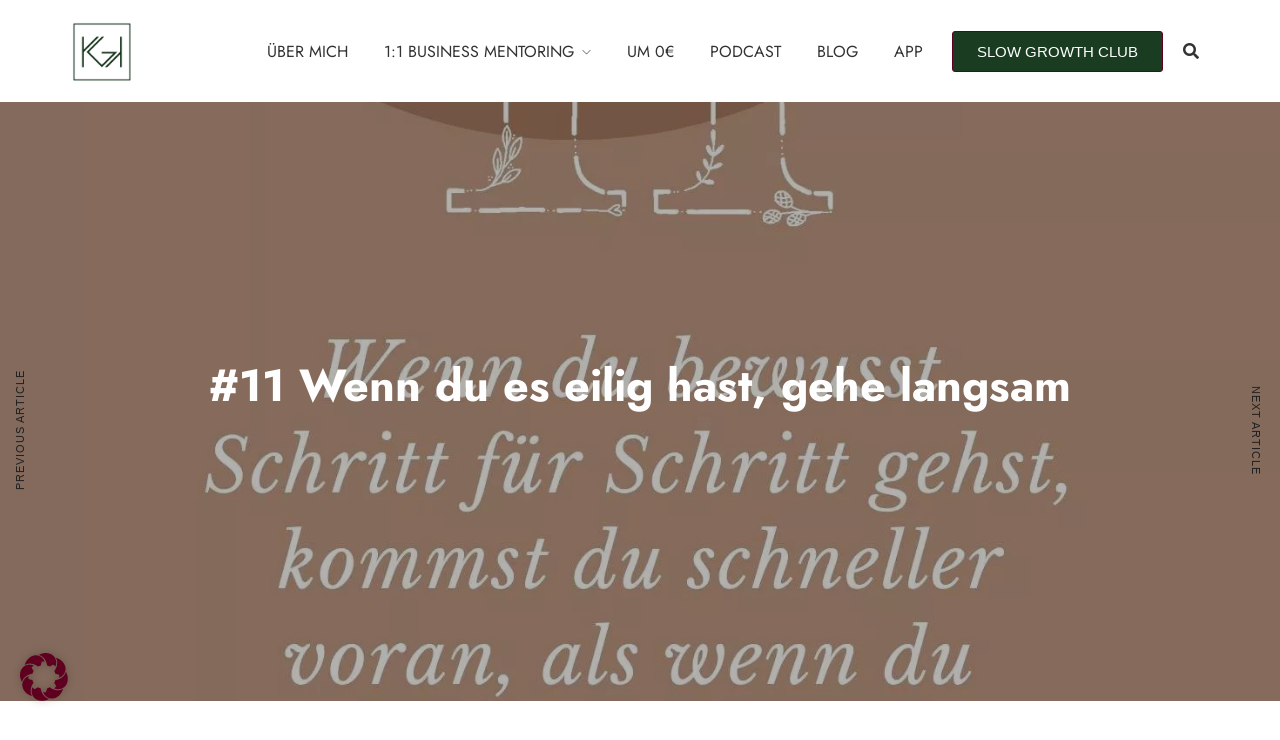

--- FILE ---
content_type: text/javascript; charset=utf-8
request_url: https://www.karingrafkaplaner.com/wp-content/cache/min/1/wp-content/plugins/dotlife-elementor/assets/js/dotlife-elementor.js?ver=1768426286
body_size: 29188
content:
function isTouchDevice(){return'ontouchstart' in window||'onmsgesturechange' in window}
function isMobileDevice(){return(typeof window.orientation!=="undefined")||(navigator.userAgent.indexOf('IEMobile')!==-1)}
function menuHoverParallax(selector,e,target,titleAlign){var numberCal=2;if(titleAlign=='left'){numberCal=2}else if(titleAlign=='center'){numberCal=5}
var x=(jQuery('#'+selector).width()-target.offsetWidth)/numberCal-(e.pageX-(jQuery('#'+selector).width()/2))/4;var y=(jQuery('#'+selector).height()-target.offsetHeight)/2+(e.pageY-(jQuery('#'+selector).height()/2))*1;jQuery(target).offset({top:y,left:x,})};jQuery.fn.isInViewport=function(){var elementTop=jQuery(this).offset().top;var elementBottom=elementTop+jQuery(this).outerHeight();var viewportTop=jQuery(window).scrollTop();var viewportBottom=viewportTop+jQuery(window).height();return elementBottom>viewportTop&&elementTop<viewportBottom};(function($){$(window).on('elementor/frontend/init',function(){jQuery("img.lazy").each(function(){var currentImg=jQuery(this);jQuery(this).Lazy({onFinishedAll:function(){currentImg.parent("div.post_img_hover").removeClass("lazy");currentImg.parent('.tg_gallery_lightbox').parent("div.gallery_grid_item").removeClass("lazy")}})});elementorFrontend.hooks.addAction('frontend/element_ready/global',function($scope){setTimeout(function(){jQuery('.fullmenu-wrapper').addClass('loaded')},2000);if(elementorFrontend.isEditMode()){var elementSettings={};var modelCID=$scope.data('model-cid');var settings=elementorFrontend.config.elements.data[modelCID];if(typeof settings!='undefined'){var type=settings.attributes.widgetType||settings.attributes.elType,settingsKeys=elementorFrontend.config.elements.keys[type];if(!settingsKeys){settingsKeys=elementorFrontend.config.elements.keys[type]=[];jQuery.each(settings.controls,function(name,control){if(control.frontend_available){settingsKeys.push(name)}})}
jQuery.each(settings.getActiveControls(),function(controlKey){if(-1!==settingsKeys.indexOf(controlKey)){elementSettings[controlKey]=settings.attributes[controlKey]}});var widgetExt=elementSettings}}else{var widgetExtObj=$scope.attr('data-settings');if(typeof widgetExtObj!='undefined'){var widgetExt=JSON.parse(widgetExtObj)}}
if(typeof widgetExt!='undefined'){if(typeof widgetExt.dotlife_ext_is_background_parallax!='undefined'&&widgetExt.dotlife_ext_is_background_parallax=='true'){if(typeof widgetExt.background_background!='undefined'&&widgetExt.background_background=='classic'){if(!elementorFrontend.isEditMode()){var widgetBg=$scope.css('background-image');widgetBg=widgetBg.replace('url(','').replace(')','').replace(/\"/gi,"");console.log(widgetBg);var jarallaxScrollSpeed=0.5;if(typeof widgetExt.dotlife_ext_is_background_parallax_speed.size!='undefined'){jarallaxScrollSpeed=parseFloat(widgetExt.dotlife_ext_is_background_parallax_speed.size)}
$scope.addClass('jarallax');$scope.append('<img class="jarallax-img" src="'+widgetBg+'"/>');$scope.jarallax({speed:jarallaxScrollSpeed});if(!isMobileDevice()){$scope.css('background-image','none')}
jQuery(window).resize(function(){if(!isMobileDevice()){$scope.css('background-image','none')}else{$scope.css('background-image','url('+widgetBg+')')}})}}}
if(typeof widgetExt.dotlife_ext_is_fadeout_animation!='undefined'&&widgetExt.dotlife_ext_is_fadeout_animation=='true'){var scrollVelocity=parseFloat(widgetExt.dotlife_ext_is_fadeout_animation_velocity.size);var scrollDirection=widgetExt.dotlife_ext_is_fadeout_animation_direction;jQuery(window).scroll(function(i){var scrollVar=jQuery(window).scrollTop();var scrollPx=-(scrollVelocity*scrollVar);if(scrollDirection=='up'){scrollPx=-(scrollVelocity*scrollVar)}else if(scrollDirection=='down'){scrollPx=scrollVelocity*scrollVar}else{scrollPx=0}
$scope.find('.elementor-widget-container').css({'transform':"translateY("+scrollPx+"px)"});$scope.find('.elementor-widget-container').css({'opacity':(100-(scrollVar/4))/100})})}
if(typeof widgetExt.dotlife_ext_is_background_backdrop!='undefined'&&widgetExt.dotlife_ext_is_background_backdrop=='true'){$scope.css('backdrop-filter','blur('+parseInt(widgetExt.dotlife_ext_is_background_backdrop_blur.size)+'px)')}
if(typeof widgetExt.dotlife_ext_is_fadeout_animation!='undefined'&&widgetExt.dotlife_ext_is_fadeout_animation=='true'){var scrollVelocity=parseFloat(widgetExt.dotlife_ext_is_fadeout_animation_velocity.size);var scrollDirection=widgetExt.dotlife_ext_is_fadeout_animation_direction;jQuery(window).scroll(function(i){var scrollVar=jQuery(window).scrollTop();var scrollPx=-(scrollVelocity*scrollVar);if(scrollDirection=='up'){scrollPx=-(scrollVelocity*scrollVar)}else if(scrollDirection=='down'){scrollPx=scrollVelocity*scrollVar}else{scrollPx=0}
$scope.find('.elementor-widget-container').css({'transform':"translateY("+scrollPx+"px)"});$scope.find('.elementor-widget-container').css({'opacity':(100-(scrollVar/4))/100})})}
if(typeof widgetExt.dotlife_ext_is_scrollme!='undefined'&&widgetExt.dotlife_ext_is_scrollme=='true'){var scrollArgs={};if(typeof widgetExt.dotlife_ext_scrollme_scalex.size!='undefined'&&widgetExt.dotlife_ext_scrollme_scalex.size!=1){scrollArgs.scaleX=widgetExt.dotlife_ext_scrollme_scalex.size}
if(typeof widgetExt.dotlife_ext_scrollme_scaley.size!='undefined'&&widgetExt.dotlife_ext_scrollme_scaley.size!=1){scrollArgs.scaleY=widgetExt.dotlife_ext_scrollme_scaley.size}
if(typeof widgetExt.dotlife_ext_scrollme_scalez.size!='undefined'&&widgetExt.dotlife_ext_scrollme_scalez.size!=1){scrollArgs.scaleZ=widgetExt.dotlife_ext_scrollme_scalez.size}
if(typeof widgetExt.dotlife_ext_scrollme_rotatex.size!='undefined'&&widgetExt.dotlife_ext_scrollme_rotatex.size!=0){scrollArgs.rotateX=widgetExt.dotlife_ext_scrollme_rotatex.size}
if(typeof widgetExt.dotlife_ext_scrollme_rotatey.size!='undefined'&&widgetExt.dotlife_ext_scrollme_rotatey.size!=0){scrollArgs.rotateY=widgetExt.dotlife_ext_scrollme_rotatey.size}
if(typeof widgetExt.dotlife_ext_scrollme_rotatez.size!='undefined'&&widgetExt.dotlife_ext_scrollme_rotatez.size!=0){scrollArgs.rotateY=widgetExt.dotlife_ext_scrollme_rotatez.size}
if(typeof widgetExt.dotlife_ext_scrollme_translatex.size!='undefined'&&widgetExt.dotlife_ext_scrollme_translatex.size!=0){scrollArgs.x=widgetExt.dotlife_ext_scrollme_translatex.size}
if(typeof widgetExt.dotlife_ext_scrollme_translatey.size!='undefined'&&widgetExt.dotlife_ext_scrollme_translatey.size!=0){scrollArgs.y=widgetExt.dotlife_ext_scrollme_translatey.size}
if(typeof widgetExt.dotlife_ext_scrollme_translatez.size!='undefined'&&widgetExt.dotlife_ext_scrollme_translatez.size!=0){scrollArgs.z=widgetExt.dotlife_ext_scrollme_translatez.size}
if(typeof widgetExt.dotlife_ext_scrollme_smoothness.size!='undefined'){scrollArgs.smoothness=widgetExt.dotlife_ext_scrollme_smoothness.size}
$scope.attr('data-parallax',JSON.stringify(scrollArgs));if(typeof widgetExt.dotlife_ext_scrollme_disable!='undefined'){if(widgetExt.dotlife_ext_scrollme_disable=='mobile'){if(parseInt(jQuery(window).width())<501){$scope.addClass('noanimation')}}
if(widgetExt.dotlife_ext_scrollme_disable=='tablet'){if(parseInt(jQuery(window).width())<769){$scope.addClass('noanimation')}}
jQuery(window).resize(function(){if(widgetExt.dotlife_ext_scrollme_disable=='mobile'){if(isMobileDevice()||parseInt(jQuery(window).width())<501){$scope.addClass('noanimation')}else{$scope.removeClass('noanimation')}}
if(widgetExt.dotlife_ext_scrollme_disable=='tablet'){if(parseInt(jQuery(window).width())<769){$scope.addClass('noanimation')}else{$scope.removeClass('noanimation')}}})}}
if(typeof widgetExt.dotlife_ext_is_smoove!='undefined'&&widgetExt.dotlife_ext_is_smoove=='true'){$scope.addClass('init-smoove');$scope.smoove({min_width:parseInt(widgetExt.dotlife_ext_smoove_disable),scaleX:widgetExt.dotlife_ext_smoove_scalex.size,scaleY:widgetExt.dotlife_ext_smoove_scaley.size,rotateX:parseInt(widgetExt.dotlife_ext_smoove_rotatex.size)+'deg',rotateY:parseInt(widgetExt.dotlife_ext_smoove_rotatey.size)+'deg',rotateZ:parseInt(widgetExt.dotlife_ext_smoove_rotatez.size)+'deg',moveX:parseInt(widgetExt.dotlife_ext_smoove_translatex.size)+'px',moveY:parseInt(widgetExt.dotlife_ext_smoove_translatey.size)+'px',moveZ:parseInt(widgetExt.dotlife_ext_smoove_translatez.size)+'px',skewX:parseInt(widgetExt.dotlife_ext_smoove_skewx.size)+'deg',skewY:parseInt(widgetExt.dotlife_ext_smoove_skewy.size)+'deg',perspective:parseInt(widgetExt.dotlife_ext_smoove_perspective.size),offset:'-10%',});if(typeof widgetExt.dotlife_ext_smoove_duration!='undefined'){$scope.css('transition-duration',parseInt(widgetExt.dotlife_ext_smoove_duration)+'ms')}
var width=jQuery(window).width();if(widgetExt.dotlife_ext_smoove_disable>=width){if(!$scope.hasClass('smooved')){$scope.addClass('no-smooved')}
return!1}}
if(typeof widgetExt.dotlife_ext_is_parallax_mouse!='undefined'&&widgetExt.dotlife_ext_is_parallax_mouse=='true'){var elementID=$scope.attr('data-id');$scope.find('.elementor-widget-container').attr('data-depth',parseFloat(widgetExt.dotlife_ext_is_parallax_mouse_depth.size));$scope.attr('ID','parallax-'+elementID);var parentElement=document.getElementById('parallax-'+elementID);var parallax=new Parallax(parentElement,{relativeInput:!0});if(elementorFrontend.isEditMode()){if($scope.width()==0){$scope.css('width','100%')}
if($scope.height()==0){$scope.css('height','100%')}}}
if(typeof widgetExt.dotlife_ext_is_infinite!='undefined'&&widgetExt.dotlife_ext_is_infinite=='true'){var animationClass='';var keyframeName='';var animationCSS='';if(typeof widgetExt.dotlife_ext_infinite_animation!='undefined'){animationClass=widgetExt.dotlife_ext_infinite_animation;switch(animationClass){case 'if_swing1':keyframeName='swing';break;case 'if_swing2':keyframeName='swing2';break;case 'if_wave':keyframeName='wave';break;case 'if_tilt':keyframeName='tilt';break;case 'if_bounce':keyframeName='bounce';break;case 'if_scale':keyframeName='scale';break;case 'if_spin':keyframeName='spin';break}
animationCSS+=keyframeName+' '}
if(typeof widgetExt.dotlife_ext_infinite_duration!='undefined'){animationCSS+=widgetExt.dotlife_ext_infinite_duration+'s '}
animationCSS+='infinite alternate ';if(typeof widgetExt.dotlife_ext_infinite_easing!='undefined'){animationCSS+='cubic-bezier('+widgetExt.dotlife_ext_infinite_easing+')'}
$scope.css({'animation':animationCSS,});$scope.addClass(animationClass)}
if(typeof widgetExt.dotlife_ext_link_sidemenu!='undefined'&&widgetExt.dotlife_ext_link_sidemenu=='true'){$scope.on('click',function(e){e.preventDefault();jQuery('body,html').animate({scrollTop:0},100);jQuery('body').addClass('js_nav');jQuery('body').toggleClass('modalview');jQuery('#close_mobile_menu').addClass('open');if(is_touch_device()){jQuery('body.js_nav').css('overflow','auto')}
return!1})}
if(typeof widgetExt.dotlife_ext_mobile_static!='undefined'&&widgetExt.dotlife_ext_mobile_static=='true'){$scope.addClass('mobile-static')}
if(typeof widgetExt.dotlife_ext_link_fullmenu!='undefined'&&widgetExt.dotlife_ext_link_fullmenu=='true'){$scope.addClass('fullmenu-button');$scope.on('click',function(e){e.preventDefault();jQuery('body').toggleClass('fullmenu-active').trigger('classChange');jQuery('.fullmenu-wrapper').toggleClass('fullmenu-wrapper-active')})}
if(typeof widgetExt.dotlife_ext_link_closed_fullmenu!='undefined'&&widgetExt.dotlife_ext_link_closed_fullmenu=='true'){$scope.on('click',function(e){e.preventDefault();jQuery('body').removeClass('fullmenu-active').trigger('classChange');jQuery('.fullmenu-wrapper').removeClass('fullmenu-wrapper-active')})}
if(typeof widgetExt.dotlife_ext_is_background_on_scroll!='undefined'&&widgetExt.dotlife_ext_is_background_on_scroll=='true'){var bodyBackground=jQuery('body').css('background-color');var position=jQuery(window).scrollTop();jQuery(window).on("scroll touchmove",function(){clearTimeout($.data(this,'scrollTimer'));$.data(this,'scrollTimer',setTimeout(function(){jQuery('body').attr('data-scrollend',jQuery(window).scrollTop())},250));var scroll=jQuery(window).scrollTop();var position=jQuery('body').attr('data-scrollend');var windowHeight=jQuery(window).height();var windowHeightOffset=parseInt(windowHeight/2);var elementTop=$scope.position().top-windowHeightOffset;var elementBottom=elementTop+$scope.outerHeight(!0);if(scroll>position){if(jQuery(document).scrollTop()>=elementTop&&jQuery(document).scrollTop()<=elementBottom){jQuery('#wrapper').css('background-color',widgetExt.dotlife_ext_background_on_scroll_color)}
if(jQuery(document).scrollTop()>elementBottom){jQuery('#wrapper').css('background-color',bodyBackground)}}else{if(jQuery(document).scrollTop()<=elementBottom&&jQuery(document).scrollTop()>=elementTop){setTimeout(function(){jQuery('#wrapper').css('background-color',widgetExt.dotlife_ext_background_on_scroll_color).stop()},100)}
if(jQuery(document).scrollTop()<$scope.position().top){jQuery('#wrapper').css('background-color',bodyBackground)}}})}}});elementorFrontend.hooks.addAction('frontend/element_ready/dotlife-blog-posts.default',function($scope){jQuery(function($){jQuery("img.lazy").each(function(){var currentImg=jQuery(this);jQuery(this).Lazy({onFinishedAll:function(){currentImg.parent("div.post_img_hover").removeClass("lazy")},})});if(!is_touch_device()){var scaleTilt=1.05;if(navigator.userAgent.indexOf('Safari')!=-1&&navigator.userAgent.indexOf('Chrome')==-1){scaleTilt=1}
jQuery(".blog-tilt").tilt({scale:scaleTilt,perspective:2500})}
jQuery(".layout_masonry").each(function(){var grid=jQuery(this);grid.imagesLoaded().done(function(){grid.masonry({itemSelector:".blog-posts-masonry",columnWidth:".blog-posts-masonry",gutter:45});jQuery(".layout_masonry .blog-posts-masonry").each(function(index){setTimeout(function(){jQuery(".layout_masonry .blog-posts-masonry").eq(index).addClass("is-showing")},250*index)})});jQuery(".layout_masonry img.lazy_masonry").each(function(){var currentImg=jQuery(this);currentImg.parent("div.post_img_hover").removeClass("lazy");jQuery(this).Lazy({onFinishedAll:function(){grid.masonry({itemSelector:".blog-posts-masonry",columnWidth:".blog-posts-masonry",gutter:45})},})})});jQuery(".layout_metro_masonry").each(function(){var grid=jQuery(this);grid.imagesLoaded().done(function(){grid.masonry({itemSelector:".blog-posts-metro",columnWidth:".blog-posts-metro",gutter:40});jQuery(".layout_metro_masonry .blog-posts-metro").each(function(index){setTimeout(function(){jQuery(".layout_metro_masonry .blog-posts-metro").eq(index).addClass("is-showing")},100*index)})});jQuery(".post_metro_left_wrapper img.lazy_masonry, .layout_metro_masonry img.lazy_masonry").each(function(){var currentImg=jQuery(this);currentImg.parent("div.post_img_hover").removeClass("lazy");jQuery(this).Lazy({onFinishedAll:function(){grid.masonry({itemSelector:".blog-posts-metro",columnWidth:".blog-posts-metro",gutter:40})},})})});var menuLayout=jQuery('#pp_menu_layout').val();if(menuLayout!='leftmenu'){jQuery(".post_metro_left_wrapper").stick_in_parent({offset_top:120})}else{jQuery(".post_metro_left_wrapper").stick_in_parent({offset_top:40})}
if(jQuery(window).width()<768||is_touch_device()){jQuery(".post_metro_left_wrapper").trigger("sticky_kit:detach")}})});elementorFrontend.hooks.addAction('frontend/element_ready/dotlife-gallery-grid.default',function($scope){jQuery("img.lazy").each(function(){var currentImg=jQuery(this);jQuery(this).Lazy({onFinishedAll:function(){currentImg.parent("div.post_img_hover").removeClass("lazy");currentImg.parent('.tg_gallery_lightbox').parent("div.gallery_grid_item").removeClass("lazy");currentImg.parent("div.gallery_grid_item").removeClass("lazy")}})});jQuery(function($){if(!is_touch_device()){var scaleTilt=1.1;if(navigator.userAgent.indexOf('Safari')!=-1&&navigator.userAgent.indexOf('Chrome')==-1){scaleTilt=1}
jQuery(".gallery-grid-tilt").tilt({scale:scaleTilt,perspective:2500})}})});elementorFrontend.hooks.addAction('frontend/element_ready/dotlife-gallery-masonry.default',function($scope){jQuery(function($){if(!is_touch_device()){var scaleTilt=1.1;jQuery(".gallery-grid-tilt").tilt({scale:scaleTilt,perspective:2500})}
jQuery(".gallery_grid_content_wrapper.do_masonry").each(function(){var grid=jQuery(this);var cols=grid.attr('data-cols');if(!grid.hasClass('has_no_space')){var gutter=30;if(cols>4){gutter=20}}else{gutter=0}
grid.imagesLoaded().done(function(){grid.masonry({itemSelector:".gallery_grid_item",columnWidth:".gallery_grid_item",gutter:gutter});jQuery(".gallery_grid_content_wrapper.do_masonry .gallery_grid_item").each(function(index){setTimeout(function(){jQuery(".do_masonry .gallery_grid_item").eq(index).addClass("is-showing")},100*index)})});jQuery(".gallery_grid_content_wrapper.do_masonry img.lazy_masonry").each(function(){var currentImg=jQuery(this);currentImg.parent("div.post_img_hover").removeClass("lazy");var cols=grid.attr('data-cols');if(!grid.hasClass('has_no_space')){var gutter=40;if(cols>4){gutter=30}}else{gutter=0}
jQuery(this).Lazy({onFinishedAll:function(){grid.masonry({itemSelector:".gallery_grid_item",columnWidth:".gallery_grid_item",gutter:gutter})},})})})})});elementorFrontend.hooks.addAction('frontend/element_ready/dotlife-gallery-justified.default',function($scope){jQuery(function($){if(!is_touch_device()){var scaleTilt=1.1;if(navigator.userAgent.indexOf('Safari')!=-1&&navigator.userAgent.indexOf('Chrome')==-1){scaleTilt=1}
jQuery(".gallery-grid-tilt").tilt({scale:scaleTilt,perspective:2500})}
jQuery("img.lazy").each(function(){var currentImg=jQuery(this);jQuery(this).Lazy({onFinishedAll:function(){currentImg.parent("div.post_img_hover").removeClass("lazy")}})});jQuery(".gallery_grid_content_wrapper.do_justified").each(function(){var grid=jQuery(this);var rowHeight=grid.attr('data-row_height');var margin=grid.attr('data-margin');var justifyLastRow=grid.attr('data-justify_last_row');var justifyLastRowStr='nojustify';if(justifyLastRow=='yes'){justifyLastRowStr='justify'}
grid.imagesLoaded().always(function(){grid.justifiedGallery({rowHeight:rowHeight,margins:margin,lastRow:justifyLastRowStr})})})})});elementorFrontend.hooks.addAction('frontend/element_ready/dotlife-gallery-fullscreen.default',function($scope){jQuery(function($){jQuery('body').addClass('elementor-fullscreen');var slideshow=jQuery('.tg_fullscreen_gallery');var autoPlay=slideshow.attr('data-autoplay');var autoPlayArr=!1;if(typeof autoPlay!="undefined"){autoPlayArr={delay:autoPlay}}
var effect=slideshow.attr('data-effect');if(typeof effect=="undefined"){effect='slide'}
var speed=slideshow.attr('data-speed');if(typeof speed=="undefined"){speed=400}
var galleryTop=new Swiper('.tg_fullscreen_gallery',{navigation:{nextEl:'.swiper-button-next',prevEl:'.swiper-button-prev',},spaceBetween:0,keyboardControl:!0,speed:parseInt(speed),loop:!0,effect:effect,grabCursor:!0,preloadImages:!1,lazy:{loadPrevNext:!0,},autoplay:autoPlayArr})})});elementorFrontend.hooks.addAction('frontend/element_ready/dotlife-slider-vertical-parallax.default',function($scope){jQuery(function($){jQuery('body').addClass('elementor-fullscreen');var ticking=!1;var isFirefox=/Firefox/i.test(navigator.userAgent);var isIe=/MSIE/i.test(navigator.userAgent)||/Trident.*rv\:11\./i.test(navigator.userAgent);var scrollSensitivitySetting=30;var slideDurationSetting=800;var currentSlideNumber=0;var totalSlideNumber=jQuery('.tg_parallax_slide_background').length;function parallaxScroll(evt){if(isFirefox){delta=evt.detail*-120}else if(isIe){delta=-evt.deltaY}else{delta=evt.wheelDelta}
if(ticking!=!0){if(delta<=-scrollSensitivitySetting){ticking=!0;if(currentSlideNumber!==totalSlideNumber-1){currentSlideNumber++;nextItem()}
slideDurationTimeout(slideDurationSetting)}
if(delta>=scrollSensitivitySetting){ticking=!0;if(currentSlideNumber!==0){currentSlideNumber--}
previousItem();slideDurationTimeout(slideDurationSetting)}}}
function slideDurationTimeout(slideDuration){setTimeout(function(){ticking=!1},slideDuration)}
var mousewheelEvent=isFirefox?'DOMMouseScroll':'wheel';window.addEventListener(mousewheelEvent,parallaxScroll,!1);function nextItem(){var $previousSlide=jQuery('.tg_parallax_slide_background').eq(currentSlideNumber-1);$previousSlide.css('transform','translate3d(0,-130vh,0)').find('.tg_parallax_slide_content_wrapper').css('transform','translateY(40vh)');currentSlideTransition()}
function previousItem(){var $previousSlide=jQuery('.tg_parallax_slide_background').eq(currentSlideNumber+1);$previousSlide.css('transform','translate3d(0,30vh,0)').find('.tg_parallax_slide_content_wrapper').css('transform','translateY(30vh)');currentSlideTransition()}
function currentSlideTransition(){var $currentSlide=jQuery('.tg_parallax_slide_background').eq(currentSlideNumber);$currentSlide.css('transform','translate3d(0,-15vh,0)').find('.tg_parallax_slide_content_wrapper').css('transform','translateY(15vh)')}
jQuery('body').on('touchmove',function(e){e.preventDefault();e.stopPropagation();return!1});var ts;jQuery(document).bind('touchstart',function(e){ts=e.originalEvent.touches[0].clientY});jQuery(document).bind('touchend',function(e){var te=e.originalEvent.changedTouches[0].clientY;if(ts>te+5){if(currentSlideNumber!==totalSlideNumber-1){currentSlideNumber++;nextItem()}
slideDurationTimeout(slideDurationSetting)}else if(ts<te-5){if(currentSlideNumber!==0){currentSlideNumber--}
previousItem();slideDurationTimeout(slideDurationSetting)}})})});elementorFrontend.hooks.addAction('frontend/element_ready/dotlife-gallery-horizontal.default',function($scope){jQuery('body').addClass('gallery-horizontal');jQuery(".tg_horizontal_gallery_wrapper").each(function(){var $carousel=jQuery(this);var timer=$carousel.attr('data-autoplay');if(timer==0){timer=!1}
var loop=$carousel.attr('data-loop');var navigation=$carousel.attr('data-navigation');if(navigation==0){navigation=!1}
var pagination=$carousel.attr('data-pagination');if(pagination==0){pagination=!1}
$carousel.flickity({percentPosition:!1,imagesLoaded:!0,selectedAttraction:0.01,friction:0.2,lazyLoad:5,pauseAutoPlayOnHover:!0,autoPlay:parseInt(timer),contain:!0,prevNextButtons:navigation,pageDots:pagination});var parallax=$carousel.attr('data-parallax');if(parallax==1){var $imgs=$carousel.find('.tg_horizontal_gallery_cell img');var docStyle=document.documentElement.style;var transformProp=typeof docStyle.transform=='string'?'transform':'WebkitTransform';var flkty=$carousel.data('flickity');$carousel.on('scroll.flickity',function(){flkty.slides.forEach(function(slide,i){var img=$imgs[i];var x=(slide.target+flkty.x)*-1/3;img.style[transformProp]='translateX('+x+'px)'})})}
var fullscreen=$carousel.attr('data-fullscreen');if(fullscreen!=0){jQuery('body').addClass('elementor-fullscreen');var menuHeight=parseInt(jQuery('#wrapper').css('paddingTop'));var documentHeight=jQuery(window).innerHeight();var sliderHeight=parseInt(documentHeight-menuHeight);$carousel.find('.tg_horizontal_gallery_cell').css('height',sliderHeight+'px');$carousel.find('.tg_horizontal_gallery_cell_img').css('height',sliderHeight+'px');$carousel.flickity('resize');jQuery(window).resize(function(){var menuHeight=parseInt(jQuery('#wrapper').css('paddingTop'));var documentHeight=jQuery(window).innerHeight();var sliderHeight=parseInt(documentHeight-menuHeight);$carousel.find('.tg_horizontal_gallery_cell').css('height',sliderHeight+'px');$carousel.find('.tg_horizontal_gallery_cell_img').css('height',sliderHeight+'px');$carousel.flickity('resize')})}})});elementorFrontend.hooks.addAction('frontend/element_ready/dotlife-slider-horizontal.default',function($scope){jQuery(".tg_horizontal_slider_wrapper").each(function(){var $carousel=jQuery(this);var timer=$carousel.attr('data-autoplay');if(timer==0){timer=!1}
var loop=$carousel.attr('data-loop');var navigation=$carousel.attr('data-navigation');if(navigation==0){navigation=!1}
var pagination=$carousel.attr('data-pagination');if(pagination==0){pagination=!1}
$carousel.flickity({percentPosition:!1,imagesLoaded:!0,pauseAutoPlayOnHover:!0,autoPlay:parseInt(timer),contain:!0,prevNextButtons:navigation,pageDots:pagination});var fullscreen=$carousel.attr('data-fullscreen');if(fullscreen!=0){jQuery('body').addClass('elementor-fullscreen');var menuHeight=parseInt(jQuery('#wrapper').css('paddingTop'));var documentHeight=jQuery(window).innerHeight();var sliderHeight=parseInt(documentHeight-menuHeight);$carousel.find('.tg_horizontal_slider_cell').css('height',sliderHeight+'px');$carousel.flickity('resize');jQuery(window).resize(function(){var menuHeight=parseInt(jQuery('#wrapper').css('paddingTop'));var documentHeight=jQuery(window).innerHeight();var sliderHeight=parseInt(documentHeight-menuHeight);$carousel.find('.tg_horizontal_slider_cell').css('height',sliderHeight+'px');$carousel.flickity('resize')})}})});elementorFrontend.hooks.addAction('frontend/element_ready/dotlife-slider-animated-frame.default',function($scope){function debounce(func,wait,immediate){var timeout;return function(){var context=this,args=arguments;var later=function(){timeout=null;if(!immediate)func.apply(context,args)};var callNow=immediate&&!timeout;clearTimeout(timeout);timeout=setTimeout(later,wait);if(callNow)func.apply(context,args)}};class Slideshow{constructor(el){this.DOM={};this.DOM.el=el;this.settings={animation:{slides:{duration:600,easing:'easeOutQuint'},shape:{duration:300,easing:{in:'easeOutQuint',out:'easeOutQuad'}}},frameFill:slideshowFrameColor}
this.init()}
init(){if(this.DOM.el){this.DOM.slides=Array.from(this.DOM.el.querySelectorAll('.slides > .slide'));this.slidesTotal=this.DOM.slides.length;this.DOM.nav=this.DOM.el.querySelector('.slidenav');this.DOM.nextCtrl=this.DOM.nav.querySelector('.slidenav__item--next');this.DOM.prevCtrl=this.DOM.nav.querySelector('.slidenav__item--prev');this.current=0;this.createFrame();this.initEvents()}}
createFrame(){this.rect=this.DOM.el.getBoundingClientRect();this.frameSize=this.rect.width/12;this.paths={initial:this.calculatePath('initial'),final:this.calculatePath('final')};this.DOM.svg=document.createElementNS('http://www.w3.org/2000/svg','svg');this.DOM.svg.setAttribute('class','shape');this.DOM.svg.setAttribute('width','100%');this.DOM.svg.setAttribute('height','100%');this.DOM.svg.setAttribute('viewbox',`0 0 ${this.rect.width} ${this.rect.height}`);this.DOM.svg.innerHTML=`<path fill="${this.settings.frameFill}" d="${this.paths.initial}"/>`;this.DOM.el.insertBefore(this.DOM.svg,this.DOM.nav);this.DOM.shape=this.DOM.svg.querySelector('path')}
updateFrame(){this.paths.initial=this.calculatePath('initial');this.paths.final=this.calculatePath('final');this.DOM.svg.setAttribute('viewbox',`0 0 ${this.rect.width} ${this.rect.height}`);this.DOM.shape.setAttribute('d',this.isAnimating?this.paths.final:this.paths.initial)}
calculatePath(path='initial'){return path==='initial'?`M 0,0 0,${this.rect.height} ${this.rect.width},${this.rect.height} ${this.rect.width},0 0,0 Z M 0,0 ${this.rect.width},0 ${this.rect.width},${this.rect.height} 0,${this.rect.height} Z`:`M 0,0 0,${this.rect.height} ${this.rect.width},${this.rect.height} ${this.rect.width},0 0,0 Z M ${this.frameSize},${this.frameSize} ${this.rect.width-this.frameSize},${this.frameSize} ${this.rect.width-this.frameSize},${this.rect.height-this.frameSize} ${this.frameSize},${this.rect.height-this.frameSize} Z`}
initEvents(){this.DOM.nextCtrl.addEventListener('click',()=>this.navigate('next'));this.DOM.prevCtrl.addEventListener('click',()=>this.navigate('prev'));window.addEventListener('resize',debounce(()=>{this.rect=this.DOM.el.getBoundingClientRect();this.updateFrame()},20));document.addEventListener('keydown',(ev)=>{const keyCode=ev.keyCode||ev.which;if(keyCode===37){this.navigate('prev')}else if(keyCode===39){this.navigate('next')}})}
navigate(dir='next'){if(this.isAnimating)return!1;this.isAnimating=!0;const animateShapeIn=anime({targets:this.DOM.shape,duration:this.settings.animation.shape.duration,easing:this.settings.animation.shape.easing.in,d:this.paths.final});const animateSlides=()=>{return new Promise((resolve,reject)=>{const currentSlide=this.DOM.slides[this.current];anime({targets:currentSlide,duration:this.settings.animation.slides.duration,easing:this.settings.animation.slides.easing,translateX:dir==='next'?-1*this.rect.width:this.rect.width,complete:()=>{currentSlide.classList.remove('slide--current');resolve()}});this.current=dir==='next'?this.current<this.slidesTotal-1?this.current+1:0:this.current>0?this.current-1:this.slidesTotal-1;const newSlide=this.DOM.slides[this.current];newSlide.classList.add('slide--current');anime({targets:newSlide,duration:this.settings.animation.slides.duration,easing:this.settings.animation.slides.easing,translateX:[dir==='next'?this.rect.width:-1*this.rect.width,0]});const newSlideImg=newSlide.querySelector('.slide__img');anime.remove(newSlideImg);anime({targets:newSlideImg,duration:this.settings.animation.slides.duration*4,easing:this.settings.animation.slides.easing,translateX:[dir==='next'?200:-200,0]});anime({targets:[newSlide.querySelector('.slide__title'),newSlide.querySelector('.slide__desc'),newSlide.querySelector('.slide__link')],duration:this.settings.animation.slides.duration*2,easing:this.settings.animation.slides.easing,delay:(t,i)=>i*100+100,translateX:[dir==='next'?300:-300,0],opacity:[0,1]})})};const animateShapeOut=()=>{anime({targets:this.DOM.shape,duration:this.settings.animation.shape.duration,delay:150,easing:this.settings.animation.shape.easing.out,d:this.paths.initial,complete:()=>this.isAnimating=!1})}
animateShapeIn.finished.then(animateSlides).then(animateShapeOut)}};var slideshow=document.querySelector('.slideshow');if(slideshow){var slideshowFrameColor=slideshow.getAttribute('data-background');new Slideshow(slideshow);imagesLoaded('.slide__img',{background:!0})}});elementorFrontend.hooks.addAction('frontend/element_ready/dotlife-slider-room.default',function($scope){jQuery('body').addClass('elementor-fullscreen');jQuery('body').addClass('room');function debounce(func,wait,immediate){var timeout;return function(){var context=this,args=arguments;var later=function(){timeout=null;if(!immediate)func.apply(context,args)};var callNow=immediate&&!timeout;clearTimeout(timeout);timeout=setTimeout(later,wait);if(callNow)func.apply(context,args)}};function getMousePos(e){var posx=0;var posy=0;if(!e)var e=window.event;if(e.pageX||e.pageY){posx=e.pageX;posy=e.pageY}else if(e.clientX||e.clientY){posx=e.clientX+document.body.scrollLeft+document.documentElement.scrollLeft;posy=e.clientY+document.body.scrollTop+document.documentElement.scrollTop}
return{x:posx,y:posy}}
var DOM={};DOM.loader=document.querySelector('.tg_room_slider_wrapper .overlay--loader');DOM.scroller=document.querySelector('.tg_room_slider_wrapper .container > .scroller');if(DOM.scroller){DOM.rooms=[].slice.call(DOM.scroller.querySelectorAll('.room'))}else{DOM.rooms={}}
DOM.content=document.querySelector('.tg_room_slider_wrapper .content');if(DOM.content){DOM.nav={leftCtrl:DOM.content.querySelector('.tg_room_slider_wrapper nav > .btn--nav-left'),rightCtrl:DOM.content.querySelector('.tg_room_slider_wrapper nav > .btn--nav-right')};DOM.slides=[].slice.call(DOM.content.querySelectorAll('.slides > .slide'))}
var currentRoom=0,totalRooms=DOM.rooms.length,initTransform={translateX:0,translateY:0,translateZ:'500px',rotateX:0,rotateY:0,rotateZ:0},resetTransform={translateX:0,translateY:0,translateZ:0,rotateX:0,rotateY:0,rotateZ:0},menuTransform={translateX:0,translateY:'150%',translateZ:0,rotateX:'15deg',rotateY:0,rotateZ:0},menuTransform={translateX:0,translateY:'50%',translateZ:0,rotateX:'-10deg',rotateY:0,rotateZ:0},infoTransform={translateX:0,translateY:0,translateZ:'200px',rotateX:'2deg',rotateY:0,rotateZ:'4deg'},initTransition={speed:'0.9s',easing:'ease'},roomTransition={speed:'0.4s',easing:'ease'},menuTransition={speed:'1.5s',easing:'cubic-bezier(0.2,1,0.3,1)'},infoTransition={speed:'15s',easing:'cubic-bezier(0.3,1,0.3,1)'},tiltTransition={speed:'0.2s',easing:'ease-out'},tilt=!1,tiltRotation={rotateX:1,rotateY:-3},onEndTransition=function(el,callback){var onEndCallbackFn=function(ev){this.removeEventListener('transitionend',onEndCallbackFn);if(callback&&typeof callback==='function'){callback.call()}};el.addEventListener('transitionend',onEndCallbackFn)},win={width:window.innerWidth,height:window.innerHeight},isMoving,isNavigating;function init(){move({transition:initTransition,transform:initTransform}).then(function(){initTilt()});showSlide(100);initEvents()}
function initTilt(){applyRoomTransition(tiltTransition);tilt=!0}
function removeTilt(){tilt=!1}
function move(opts){return new Promise(function(resolve,reject){if(isMoving&&!opts.stopTransition){return!1}
isMoving=!0;if(opts.transition){applyRoomTransition(opts.transition)}
if(opts.transform){applyRoomTransform(opts.transform);var onEndFn=function(){isMoving=!1;resolve()};onEndTransition(DOM.scroller,onEndFn)}else{resolve()}})}
function initEvents(){var onMouseMoveFn=function(ev){requestAnimationFrame(function(){if(!tilt)return!1;var mousepos=getMousePos(ev),rotX=tiltRotation.rotateX?initTransform.rotateX-(2*tiltRotation.rotateX/win.height*mousepos.y-tiltRotation.rotateX):0,rotY=tiltRotation.rotateY?initTransform.rotateY-(2*tiltRotation.rotateY/win.width*mousepos.x-tiltRotation.rotateY):0;applyRoomTransform({'translateX':initTransform.translateX,'translateY':initTransform.translateY,'translateZ':initTransform.translateZ,'rotateX':rotX+'deg','rotateY':rotY+'deg','rotateZ':initTransform.rotateZ})})},debounceResizeFn=debounce(function(){win={width:window.innerWidth,height:window.innerHeight}},10);document.addEventListener('mousemove',onMouseMoveFn);window.addEventListener('resize',debounceResizeFn);var onNavigatePrevFn=function(){navigate('prev')},onNavigateNextFn=function(){navigate('next')};if(DOM.nav.leftCtrl&&DOM.nav.rightCtrl){DOM.nav.leftCtrl.addEventListener('click',onNavigatePrevFn);DOM.nav.rightCtrl.addEventListener('click',onNavigateNextFn)}}
function applyRoomTransform(transform){DOM.scroller.style.transform='translate3d('+transform.translateX+', '+transform.translateY+', '+transform.translateZ+') '+'rotate3d(1,0,0,'+transform.rotateX+') rotate3d(0,1,0,'+transform.rotateY+') rotate3d(0,0,1,'+transform.rotateZ+')'}
function applyRoomTransition(transition){DOM.scroller.style.transition=transition==='none'?transition:'transform '+transition.speed+' '+transition.easing}
function toggleSlide(dir,delay){var slide=DOM.slides[currentRoom],name=slide.querySelector('.slide__name'),title=slide.querySelector('.slide__title'),date=slide.querySelector('.slide__date');delay=delay!==undefined?delay:0;anime.remove([name,title,date]);var animeOpts={targets:[name,title,date],duration:dir==='in'?400:400,delay:function(t,i,c){return delay+75+i*75},easing:[0.25,0.1,0.25,1],opacity:{value:dir==='in'?[0,1]:[1,0],duration:dir==='in'?550:250},translateY:function(t,i){return dir==='in'?[150,0]:[0,-150]}};if(dir==='in'){animeOpts.begin=function(){slide.classList.add('slide--current')}}else{animeOpts.complete=function(){slide.classList.remove('slide--current')}}
anime(animeOpts)}
function showSlide(delay){toggleSlide('in',delay)}
function hideSlide(delay){toggleSlide('out',delay)}
function navigate(dir){if(isMoving||isNavigating){return!1}
isNavigating=!0;var room=DOM.rooms[currentRoom];removeTilt();hideSlide();if(dir==='next'){currentRoom=currentRoom<totalRooms-1?currentRoom+1:0}else{currentRoom=currentRoom>0?currentRoom-1:totalRooms-1}
var nextRoom=DOM.rooms[currentRoom];nextRoom.style.transform='translate3d('+(dir==='next'?100:-100)+'%,0,0) translate3d('+(dir==='next'?1:-1)+'px,0,0)';nextRoom.style.opacity=1;move({transition:roomTransition,transform:resetTransform}).then(function(){return move({transform:{translateX:(dir==='next'?-100:100)+'%',translateY:0,translateZ:0,rotateX:0,rotateY:0,rotateZ:0}})}).then(function(){nextRoom.classList.add('room--current');room.classList.remove('room--current');room.style.opacity=0;showSlide();return move({transform:{translateX:(dir==='next'?-100:100)+'%',translateY:0,translateZ:'500px',rotateX:0,rotateY:0,rotateZ:0}})}).then(function(){applyRoomTransition('none');nextRoom.style.transform='translate3d(0,0,0)';applyRoomTransform(initTransform);setTimeout(function(){initTilt()},60);isNavigating=!1})}
function addAdjacentRooms(){var room=DOM.rooms[currentRoom],nextRoom=DOM.rooms[currentRoom<totalRooms-1?currentRoom+1:0],prevRoom=DOM.rooms[currentRoom>0?currentRoom-1:totalRooms-1];nextRoom.style.transform='translate3d(100%,0,0) translate3d(3px,0,0)';nextRoom.style.opacity=1;prevRoom.style.transform='translate3d(-100%,0,0) translate3d(-3px,0,0)';prevRoom.style.opacity=1}
function removeAdjacentRooms(){var room=DOM.rooms[currentRoom],nextRoom=DOM.rooms[currentRoom<totalRooms-1?currentRoom+1:0],prevRoom=DOM.rooms[currentRoom>0?currentRoom-1:totalRooms-1];nextRoom.style.transform='none';nextRoom.style.opacity=0;prevRoom.style.transform='none';prevRoom.style.opacity=0}
if(DOM.scroller){imagesLoaded(DOM.scroller,function(){var extradelay=1000;anime({targets:DOM.loader,duration:600,easing:'easeInOutCubic',delay:extradelay,translateY:'-100%',begin:function(){init()},complete:function(){DOM.loader.classList.remove('overlay--active')}})})}});elementorFrontend.hooks.addAction('frontend/element_ready/dotlife-slider-multi-layouts.default',function($scope){document.documentElement.className='js';var slideshow=new MLSlideshow(document.querySelector('.slideshow'));if(document.querySelector('#next-slide')){document.querySelector('#next-slide').addEventListener('click',function(){slideshow.next()})}
if(document.querySelector('#prev-slide')){document.querySelector('#prev-slide').addEventListener('click',function(){slideshow.prev()})}});elementorFrontend.hooks.addAction('frontend/element_ready/dotlife-slider-velo.default',function($scope){jQuery('body').addClass('elementor-fullscreen');var scaleDownAmnt=0.7;var boxShadowAmnt='40px';$.Velocity.RegisterEffect("translateUp",{defaultDuration:1,calls:[[{translateY:'-100%'},1]]});$.Velocity.RegisterEffect("translateDown",{defaultDuration:1,calls:[[{translateY:'100%'},1]]});$.Velocity.RegisterEffect("translateNone",{defaultDuration:1,calls:[[{translateY:'0',opacity:'1',scale:'1',},1]]});$.Velocity.RegisterEffect("scaleDown",{defaultDuration:1,calls:[[{opacity:'0',scale:'0.7',},1]]});$.Velocity.RegisterEffect("scaleDown.moveUp",{defaultDuration:1,calls:[[{translateY:'0%',scale:scaleDownAmnt,},0.20],[{translateY:'-100%'},0.60],[{translateY:'-100%',scale:'1',},0.20]]});$.Velocity.RegisterEffect("scaleDown.moveUp.scroll",{defaultDuration:1,calls:[[{translateY:'-100%',scale:scaleDownAmnt,},0.60],[{translateY:'-100%',scale:'1',},0.40]]});$.Velocity.RegisterEffect("scaleUp.moveUp",{defaultDuration:1,calls:[[{translateY:'90%',scale:scaleDownAmnt,},0.20],[{translateY:'0%'},0.60],[{translateY:'0%',scale:'1',},0.20]]});$.Velocity.RegisterEffect("scaleUp.moveUp.scroll",{defaultDuration:1,calls:[[{translateY:'0%',scale:scaleDownAmnt,},0.60],[{translateY:'0%',scale:'1',},0.40]]});$.Velocity.RegisterEffect("scaleDown.moveDown",{defaultDuration:1,calls:[[{translateY:'0%',scale:scaleDownAmnt,},0.20],[{translateY:'100%'},0.60],[{translateY:'100%',scale:'1',},0.20]]});$.Velocity.RegisterEffect("scaleDown.moveDown.scroll",{defaultDuration:1,calls:[[{},0.60],[{translateY:'100%',scale:'1',},0.40]]});$.Velocity.RegisterEffect("scaleUp.moveDown",{defaultDuration:1,calls:[[{translateY:'-90%',scale:scaleDownAmnt,},0.20],[{translateY:'0%'},0.60],[{translateY:'0%',scale:'1',},0.20]]});var VeloSlider=(function(){var settings={veloInit:$('.velo-slides').data('velo-slider'),$veloSlide:$('.velo-slide'),veloSlideBg:'.velo-slide__bg',navPrev:$('.velo-slides-nav').find('a.js-velo-slides-prev'),navNext:$('.velo-slides-nav').find('a.js-velo-slides-next'),veloBtn:$('.velo-slide__btn'),delta:0,scrollThreshold:7,currentSlide:1,animating:!1,animationDuration:2000};var delta=0,animating=!1;return{init:function(){this.bind()},bind:function(){settings.$veloSlide.first().addClass('is-active');if(settings.veloInit=='on'){VeloSlider.initScrollJack();$(window).on('DOMMouseScroll mousewheel',VeloSlider.scrollJacking)}
settings.navPrev.on('click',VeloSlider.prevSlide);settings.navNext.on('click',VeloSlider.nextSlide);$(document).on('keydown',function(e){var keyNext=(e.which==39||e.which==40),keyPrev=(e.which==37||e.which==38);if(keyNext&&!settings.navNext.hasClass('inactive')){e.preventDefault();VeloSlider.nextSlide()}else if(keyPrev&&(!settings.navPrev.hasClass('inactive'))){e.preventDefault();VeloSlider.prevSlide()}});jQuery('body').on('touchmove',function(e){e.preventDefault();e.stopPropagation();return!1});var ts;jQuery(document).bind('touchstart',function(e){ts=e.originalEvent.touches[0].clientY});jQuery(document).bind('touchend',function(e){var te=e.originalEvent.changedTouches[0].clientY;if(ts>te+5){VeloSlider.nextSlide()}else if(ts<te-5){VeloSlider.prevSlide()}});VeloSlider.checkNavigation();VeloSlider.hoverAnimation()},hoverAnimation:function(){settings.veloBtn.hover(function(){$(this).closest(settings.$veloSlide).toggleClass('is-hovering')})},setAnimation:function(midStep,direction){var animationVisible='translateNone',animationTop='translateUp',animationBottom='translateDown',easing='ease',animDuration=settings.animationDuration;if(midStep){animationVisible='scaleUp.moveUp.scroll';animationTop='scaleDown.moveUp.scroll';animationBottom='scaleDown.moveDown.scroll'}else{animationVisible=(direction=='next')?'scaleUp.moveUp':'scaleUp.moveDown';animationTop='scaleDown.moveUp';animationBottom='scaleDown.moveDown'}
return[animationVisible,animationTop,animationBottom,animDuration,easing]},initScrollJack:function(){var visibleSlide=settings.$veloSlide.filter('.is-active'),topSection=visibleSlide.prevAll(settings.$veloSlide),bottomSection=visibleSlide.nextAll(settings.$veloSlide),animationParams=VeloSlider.setAnimation(!1),animationVisible=animationParams[0],animationTop=animationParams[1],animationBottom=animationParams[2];console.log(animationParams);console.log(animationParams[4]);visibleSlide.children('div').velocity(animationVisible,1,function(){visibleSlide.css('opacity',1);topSection.css('opacity',1);bottomSection.css('opacity',1)});topSection.children('div').velocity(animationTop,0);bottomSection.children('div').velocity(animationBottom,0)},scrollJacking:function(e){if(!jQuery('body').hasClass('js_nav')){if(e.originalEvent.detail<0||e.originalEvent.wheelDelta>0){delta--;(Math.abs(delta)>=settings.scrollThreshold)&&VeloSlider.prevSlide()}else{delta++;(delta>=settings.scrollThreshold)&&VeloSlider.nextSlide()}
return!1}},prevSlide:function(e){typeof e!=='undefined'&&e.preventDefault();var visibleSlide=settings.$veloSlide.filter('.is-active'),animationParams=VeloSlider.setAnimation(midStep,'prev'),midStep=!1;visibleSlide=midStep?visibleSlide.next(settings.$veloSlide):visibleSlide;console.log(midStep);if(!animating&&!visibleSlide.is(":first-child")){animating=!0;visibleSlide.removeClass('is-active').children(settings.veloSlideBg).velocity(animationParams[2],animationParams[3],animationParams[4]).end().prev(settings.$veloSlide).addClass('is-active').children(settings.veloSlideBg).velocity(animationParams[0],animationParams[3],animationParams[4],function(){animating=!1});currentSlide=settings.currentSlide-1}
VeloSlider.resetScroll()},nextSlide:function(e){typeof e!=='undefined'&&e.preventDefault();var visibleSlide=settings.$veloSlide.filter('.is-active'),animationParams=VeloSlider.setAnimation(midStep,'next'),midStep=!1;if(!animating&&!visibleSlide.is(":last-of-type")){animating=!0;visibleSlide.removeClass('is-active').children(settings.veloSlideBg).velocity(animationParams[1],animationParams[3]).end().next(settings.$veloSlide).addClass('is-active').children(settings.veloSlideBg).velocity(animationParams[0],animationParams[3],function(){animating=!1});currentSlide=settings.currentSlide+1}
VeloSlider.resetScroll()},resetScroll:function(){delta=0;VeloSlider.checkNavigation()},checkNavigation:function(){(settings.$veloSlide.filter('.is-active').is(':first-of-type'))?settings.navPrev.addClass('inactive'):settings.navPrev.removeClass('inactive');(settings.$veloSlide.filter('.is-active').is(':last-of-type'))?settings.navNext.addClass('inactive'):settings.navNext.removeClass('inactive')},}})();VeloSlider.init()});elementorFrontend.hooks.addAction('frontend/element_ready/dotlife-slider-popout.default',function($scope){jQuery('body').addClass('elementor-fullscreen');function goToSlide(number){$('.slider__slide').removeClass('slider__slide--active');$('.slider__slide[data-slide='+number+']').addClass('slider__slide--active')}
$('.slider__next, .go-to-next').on('click',function(){var currentSlide=Number($('.slider__slide--active').data('slide'));var totalSlides=$('.slider__slide').length;currentSlide++
if(currentSlide>totalSlides){currentSlide=1}
goToSlide(currentSlide)});for(var i=1;i<=$('.slider__slide').length;i++){$('.slider__indicators').append('<div class="slider__indicator" data-slide="'+i+'"></div>')}
setTimeout(function(){$('.slider__wrap').addClass('slider__wrap--hacked')},1000)});elementorFrontend.hooks.addAction('frontend/element_ready/dotlife-slider-clip-path.default',function($scope){jQuery('body').addClass('elementor-fullscreen');(function(){var $slides=document.querySelectorAll('.slide');var $controls=document.querySelectorAll('.slider__control');var numOfSlides=$slides.length;var slidingAT=1300;var slidingBlocked=!1;[].slice.call($slides).forEach(function($el,index){var i=index+1;$el.classList.add('slide-'+i);$el.dataset.slide=i});[].slice.call($controls).forEach(function($el){$el.addEventListener('click',controlClickHandler)});function controlClickHandler(){if(slidingBlocked)return;slidingBlocked=!0;var $control=this;var isRight=$control.classList.contains('m--right');var $curActive=document.querySelector('.slide.s--active');var index=+$curActive.dataset.slide;(isRight)?index++:index--;if(index<1)index=numOfSlides;if(index>numOfSlides)index=1;var $newActive=document.querySelector('.slide-'+index);$control.classList.add('a--rotation');$curActive.classList.remove('s--active','s--active-prev');document.querySelector('.slide.s--prev').classList.remove('s--prev');$newActive.classList.add('s--active');if(!isRight)$newActive.classList.add('s--active-prev');var prevIndex=index-1;if(prevIndex<1)prevIndex=numOfSlides;document.querySelector('.slide-'+prevIndex).classList.add('s--prev');setTimeout(function(){$control.classList.remove('a--rotation');slidingBlocked=!1},slidingAT*0.75)}}())});elementorFrontend.hooks.addAction('frontend/element_ready/dotlife-gallery-preview.default',function($scope){jQuery('body').addClass('elementor-fullscreen');jQuery('body').addClass('dotlife-gallery-preview');var $slider=$('.slider');var $slickTrack=$('.slick-track');var $slickCurrent=$('.slick-current');var slideDuration=900;$slider.on('init',function(slick){TweenMax.to($('.slick-track'),0.9,{marginLeft:0});TweenMax.to($('.slick-active'),0.9,{x:0,zIndex:2})});$slider.on('beforeChange',function(event,slick,currentSlide,nextSlide){TweenMax.to($('.slick-track'),0.9,{marginLeft:0});TweenMax.to($('.slick-active'),0.9,{x:0})});$slider.on('afterChange',function(event,slick,currentSlide){TweenMax.to($('.slick-track'),0.9,{marginLeft:0});$('.slick-slide').css('z-index','1');TweenMax.to($('.slick-active'),0.9,{x:0,zIndex:2})});var $sliderPagination=$('.slider').attr('data-pagination');var dotsVar=!1;if($sliderPagination=='yes'){dotsVar=!0}
var $sliderNavigation=$('.slider').attr('data-navigation');var arrowsVar=!1;if($sliderNavigation=='yes'){arrowsVar=!0}
var $sliderAutoPlay=$('.slider').attr('data-autoplay');var autoPlayVar=!1;var autoPlayTimeVar=0;if(typeof $sliderAutoPlay!="undefined"){autoPlayVar=!0;autoPlayTimeVar=$sliderAutoPlay}
$slider.slick({speed:slideDuration,touchMove:!0,dots:dotsVar,arrows:arrowsVar,waitForAnimate:!0,useTransform:!0,autoplay:autoPlayVar,autoplaySpeed:autoPlayTimeVar,cssEase:'cubic-bezier(0.455, 0.030, 0.130, 1.000)'})
$('.slick-prev').on('mouseenter',function(){TweenMax.to($('.slick-track'),0.6,{marginLeft:"180px",ease:Quad.easeOut});TweenMax.to($('.slick-current'),0.6,{x:-100,ease:Quad.easeOut})});$('.slick-prev').on('mouseleave',function(){TweenMax.to($('.slick-track'),0.4,{marginLeft:0,ease:Sine.easeInOut});TweenMax.to($('.slick-current'),0.4,{x:0,ease:Sine.easeInOut})});$('.slick-next').on('mouseenter',function(){TweenMax.to($('.slick-track'),0.6,{marginLeft:"-180px",ease:Quad.easeOut});TweenMax.to($('.slick-current'),0.6,{x:100,ease:Quad.easeOut})});$('.slick-next').on('mouseleave',function(){TweenMax.to($('.slick-track'),0.4,{marginLeft:0,ease:Quad.easeInOut});TweenMax.to($('.slick-current'),0.4,{x:0,ease:Quad.easeInOut})})});elementorFrontend.hooks.addAction('frontend/element_ready/dotlife-slider-split-slick.default',function($scope){jQuery('body').addClass('elementor-fullscreen');var $slider=$('.slideshow .slider'),maxItems=$('.item',$slider).length,dragging=!1,tracking,rightTracking;$sliderRight=$('.slideshow').clone().addClass('slideshow-right').appendTo($('.split-slideshow'));rightItems=$('.item',$sliderRight).toArray();reverseItems=rightItems.reverse();$('.slider',$sliderRight).html('');for(i=0;i<maxItems;i++){$(reverseItems[i]).appendTo($('.slider',$sliderRight))}
$slider.addClass('slideshow-left');$('.slideshow-left').slick({vertical:!0,verticalSwiping:!0,arrows:!1,infinite:!0,dots:!0,speed:1000,cssEase:'cubic-bezier(0.7, 0, 0.3, 1)'}).on('beforeChange',function(event,slick,currentSlide,nextSlide){if(currentSlide>nextSlide&&nextSlide==0&&currentSlide==maxItems-1){$('.slideshow-right .slider').slick('slickGoTo',-1);$('.slideshow-text').slick('slickGoTo',maxItems)}else if(currentSlide<nextSlide&&currentSlide==0&&nextSlide==maxItems-1){$('.slideshow-right .slider').slick('slickGoTo',maxItems);$('.slideshow-text').slick('slickGoTo',-1)}else{$('.slideshow-right .slider').slick('slickGoTo',maxItems-1-nextSlide);$('.slideshow-text').slick('slickGoTo',nextSlide)}}).on("mousewheel",function(event){event.preventDefault();if(event.deltaX>0||event.deltaY<0){$(this).slick('slickNext')}else if(event.deltaX<0||event.deltaY>0){$(this).slick('slickPrev')}}).on('mousedown touchstart',function(){dragging=!0;tracking=$('.slick-track',$slider).css('transform');tracking=parseInt(tracking.split(',')[5]);rightTracking=$('.slideshow-right .slick-track').css('transform');rightTracking=parseInt(rightTracking.split(',')[5])}).on('mousemove touchmove',function(){if(dragging){newTracking=$('.slideshow-left .slick-track').css('transform');newTracking=parseInt(newTracking.split(',')[5]);diffTracking=newTracking-tracking;$('.slideshow-right .slick-track').css({'transform':'matrix(1, 0, 0, 1, 0, '+(rightTracking-diffTracking)+')'})}}).on('mouseleave touchend mouseup',function(){dragging=!1});$('.slideshow-right .slider').slick({swipe:!1,vertical:!0,arrows:!1,infinite:!0,speed:950,cssEase:'cubic-bezier(0.7, 0, 0.3, 1)',initialSlide:maxItems-1});$('.slideshow-text').slick({swipe:!1,vertical:!0,arrows:!1,infinite:!0,speed:900,cssEase:'cubic-bezier(0.7, 0, 0.3, 1)'})});elementorFrontend.hooks.addAction('frontend/element_ready/dotlife-slider-transitions.default',function($scope){jQuery('body').addClass('elementor-fullscreen');var mySwiper=new Swiper(".swiper-container",{direction:"vertical",loop:!0,pagination:{el:'.swiper-pagination',type:'bullets',clickable:!0},keyboard:{enabled:!0,onlyInViewport:!1,},grabCursor:!0,speed:1000,paginationClickable:!0,parallax:!0,autoplay:!1,effect:"slide",mousewheel:{invert:!1,},})});elementorFrontend.hooks.addAction('frontend/element_ready/dotlife-album-grid.default',function($scope){jQuery(function($){var tiltSettings=[{},{movement:{imgWrapper:{translation:{x:10,y:10,z:30},rotation:{x:0,y:-10,z:0},reverseAnimation:{duration:200,easing:'easeOutQuad'}},lines:{translation:{x:10,y:10,z:[0,70]},rotation:{x:0,y:0,z:-2},reverseAnimation:{duration:2000,easing:'easeOutExpo'}},caption:{rotation:{x:0,y:0,z:2},reverseAnimation:{duration:200,easing:'easeOutQuad'}},overlay:{translation:{x:10,y:-10,z:0},rotation:{x:0,y:0,z:2},reverseAnimation:{duration:2000,easing:'easeOutExpo'}},shine:{translation:{x:100,y:100,z:0},reverseAnimation:{duration:200,easing:'easeOutQuad'}}}},{movement:{imgWrapper:{rotation:{x:-5,y:10,z:0},reverseAnimation:{duration:900,easing:'easeOutCubic'}},caption:{translation:{x:30,y:30,z:[0,40]},rotation:{x:[0,15],y:0,z:0},reverseAnimation:{duration:1200,easing:'easeOutExpo'}},overlay:{translation:{x:10,y:10,z:[0,20]},reverseAnimation:{duration:1000,easing:'easeOutExpo'}},shine:{translation:{x:100,y:100,z:0},reverseAnimation:{duration:900,easing:'easeOutCubic'}}}},{movement:{imgWrapper:{rotation:{x:-5,y:10,z:0},reverseAnimation:{duration:50,easing:'easeOutQuad'}},caption:{translation:{x:20,y:20,z:0},reverseAnimation:{duration:200,easing:'easeOutQuad'}},overlay:{translation:{x:5,y:-5,z:0},rotation:{x:0,y:0,z:6},reverseAnimation:{duration:1000,easing:'easeOutQuad'}},shine:{translation:{x:50,y:50,z:0},reverseAnimation:{duration:50,easing:'easeOutQuad'}}}},{movement:{imgWrapper:{translation:{x:0,y:-8,z:0},rotation:{x:3,y:3,z:0},reverseAnimation:{duration:1200,easing:'easeOutExpo'}},lines:{translation:{x:15,y:15,z:[0,15]},reverseAnimation:{duration:1200,easing:'easeOutExpo'}},overlay:{translation:{x:0,y:8,z:0},reverseAnimation:{duration:600,easing:'easeOutExpo'}},caption:{translation:{x:10,y:-15,z:0},reverseAnimation:{duration:900,easing:'easeOutExpo'}},shine:{translation:{x:50,y:50,z:0},reverseAnimation:{duration:1200,easing:'easeOutExpo'}}}},{movement:{lines:{translation:{x:-5,y:5,z:0},reverseAnimation:{duration:1000,easing:'easeOutExpo'}},caption:{translation:{x:15,y:15,z:0},rotation:{x:0,y:0,z:3},reverseAnimation:{duration:1500,easing:'easeOutElastic',elasticity:700}},overlay:{translation:{x:15,y:-15,z:0},reverseAnimation:{duration:500,easing:'easeOutExpo'}},shine:{translation:{x:50,y:50,z:0},reverseAnimation:{duration:500,easing:'easeOutExpo'}}}},{movement:{imgWrapper:{translation:{x:5,y:5,z:0},reverseAnimation:{duration:800,easing:'easeOutQuart'}},caption:{translation:{x:10,y:10,z:[0,50]},reverseAnimation:{duration:1000,easing:'easeOutQuart'}},shine:{translation:{x:50,y:50,z:0},reverseAnimation:{duration:800,easing:'easeOutQuart'}}}},{movement:{lines:{translation:{x:40,y:40,z:0},reverseAnimation:{duration:1500,easing:'easeOutElastic'}},caption:{translation:{x:20,y:20,z:0},rotation:{x:0,y:0,z:-5},reverseAnimation:{duration:1000,easing:'easeOutExpo'}},overlay:{translation:{x:-30,y:-30,z:0},rotation:{x:0,y:0,z:3},reverseAnimation:{duration:750,easing:'easeOutExpo'}},shine:{translation:{x:100,y:100,z:0},reverseAnimation:{duration:750,easing:'easeOutExpo'}}}}];function init(){var idx=0;[].slice.call(document.querySelectorAll('a.tilter')).forEach(function(el,pos){idx=pos%2===0?idx+1:idx;new TiltFx(el,tiltSettings[idx-1])})}
init()})});elementorFrontend.hooks.addAction('frontend/element_ready/dotlife-slider-property-clip.default',function($scope){jQuery(".tg_slider_property_clip_wrapper").each(function(){var slider=jQuery(this).find(".slider"),slides=slider.find('li'),nav=slider.find('nav');slides.eq(0).addClass('current');nav.children('a').eq(0).addClass('current_dot');nav.on('click','a',function(event){event.preventDefault();$(this).addClass('current_dot').siblings().removeClass('current_dot');slides.eq($(this).index()).addClass('current').removeClass('prev').siblings().removeClass('current');slides.eq($(this).index()).prevAll().addClass('prev');slides.eq($(this).index()).nextAll().removeClass('prev')})})});elementorFrontend.hooks.addAction('frontend/element_ready/dotlife-slider-slice.default',function($scope){jQuery(".tg_slice_slide_container").each(function(){var slide=jQuery('.slide');var navPrev=jQuery('.js-prev');var navNext=jQuery('.js-next');var SliceSlider={settings:{delta:0,currentSlideIndex:0,scrollThreshold:40,slides:slide,numSlides:slide.length,navPrev:navPrev,navNext:navNext,},init:function(){s=this.settings;this.bindEvents()},bindEvents:function(){s.navPrev.on({'click':SliceSlider.prevSlide});s.navNext.on({'click':SliceSlider.nextSlide});$(document).keyup(function(e){if((e.which===37)||(e.which===38)){SliceSlider.prevSlide()}
if((e.which===39)||(e.which===40)){SliceSlider.nextSlide()}})},handleScroll:function(e){if(e.originalEvent.detail<0||e.originalEvent.wheelDelta>0){s.delta--;if(Math.abs(s.delta)>=s.scrollThreshold){SliceSlider.prevSlide()}}else{s.delta++;if(s.delta>=s.scrollThreshold){SliceSlider.nextSlide()}}
return!1},showSlide:function(){s.delta=0;if($('body').hasClass('is-sliding')){return}
s.slides.each(function(i,slide){$(slide).toggleClass('is-active',(i===s.currentSlideIndex));$(slide).toggleClass('is-prev',(i===s.currentSlideIndex-1));$(slide).toggleClass('is-next',(i===s.currentSlideIndex+1));$('body').addClass('is-sliding');setTimeout(function(){$('body').removeClass('is-sliding')},1000)})},prevSlide:function(){if(s.currentSlideIndex<=0){s.currentSlideIndex=s.numSlides}
s.currentSlideIndex--;SliceSlider.showSlide()},nextSlide:function(){s.currentSlideIndex++;if(s.currentSlideIndex>=s.numSlides){s.currentSlideIndex=0}
SliceSlider.showSlide()},};SliceSlider.init()})});elementorFrontend.hooks.addAction('frontend/element_ready/dotlife-slider-flip.default',function($scope){jQuery('body').addClass('elementor-fullscreen');jQuery('body').addClass('elementor-overflow');var Gallery=(function(){var scrollTimeId;var posLeft=0;function Gallery(config){this.list=$(config.list);this.items=this.list.find('li');this.itemWidth=this.items.outerWidth()};Gallery.prototype={constructor:Gallery,init:function(){this.setGalleryWidth();this.eventManager();return this},eventManager:function(){var _this=this;$("html, body").on('mousewheel',function(event){clearTimeout(scrollTimeId);scrollTimeId=setTimeout(onScrollEventHandler.bind(this,event,_this.itemWidth),0)})},setGalleryWidth:function(){this.list.css('width',this.getGalleryWidth());this.list.css('overflow','scroll')},getGalleryWidth:function(){var width=0;this.items.each(function(index,item){width+=$(this).outerWidth()});return width}};function onScrollEventHandler(event,width){if(event.deltaY>0){this.scrollLeft-=width/20}else{this.scrollLeft+=width/20}
event.preventDefault()};return Gallery})();$(document).ready(function(){var gallery=new Gallery({list:'.tg_flip_slide_container .container .gallery'}).init();jQuery('.tg_flip_slide_container').css('overflow','scroll');jQuery('body').css('overflow','scroll')})});elementorFrontend.hooks.addAction('frontend/element_ready/dotlife-slider-split-carousel.default',function($scope){jQuery(".tg_split_carousel_slider_wrapper").each(function(){var $carousel=jQuery(this);var fullscreen=$carousel.attr('data-fullscreen');if(fullscreen!=0){jQuery('body').addClass('elementor-fullscreen');var menuHeight=parseInt(jQuery('#wrapper').css('paddingTop'));var documentHeight=jQuery(window).innerHeight();var sliderHeight=parseInt(documentHeight-menuHeight);$carousel.css('height',sliderHeight+'px');jQuery(window).resize(function(){var menuHeight=parseInt(jQuery('#wrapper').css('paddingTop'));var documentHeight=jQuery(window).innerHeight();var sliderHeight=parseInt(documentHeight-menuHeight);$carousel.css('height',sliderHeight+'px')})}
var activeIndex=0;var limit=0;var disabled=!1;var $stage=void 0;var $controls=void 0;var canvas=!1;var SPIN_FORWARD_CLASS='js-spin-fwd';var SPIN_BACKWARD_CLASS='js-spin-bwd';var DISABLE_TRANSITIONS_CLASS='js-transitions-disabled';var SPIN_DUR=1000;var appendControls=function appendControls(){for(var i=0;i<limit;i++){$('.carousel__control').append('<a href="#" data-index="'+i+'"></a>')}
var height=$('.carousel__control').children().last().outerHeight();$('.carousel__control').css('height',30+limit*height);$controls=$('.carousel__control').children();$controls.eq(activeIndex).addClass('active')};var setIndexes=function setIndexes(){$('.spinner').children().each(function(i,el){$(el).attr('data-index',i);limit++})};var duplicateSpinner=function duplicateSpinner(){var $el=$('.spinner').parent();var html=$('.spinner').parent().html();$el.append(html);$('.spinner').last().addClass('spinner--right');$('.spinner--right').removeClass('spinner--left')};var paintFaces=function paintFaces(){$('.spinner__face').each(function(i,el){var $el=$(el);var color=$(el).attr('data-bg');$el.children().css('backgroundImage','url('+getBase64PixelByColor(color)+')')})};var getBase64PixelByColor=function getBase64PixelByColor(hex){if(!canvas){canvas=document.createElement('canvas');canvas.height=1;canvas.width=1}
if(canvas.getContext){var ctx=canvas.getContext('2d');ctx.fillStyle=hex;ctx.fillRect(0,0,1,1);return canvas.toDataURL()}
return!1};var prepareDom=function prepareDom(){setIndexes();paintFaces();duplicateSpinner();appendControls()};var spin=function spin(){var inc=arguments.length>0&&arguments[0]!==undefined?arguments[0]:1;if(disabled)return;if(!inc)return;activeIndex+=inc;disabled=!0;if(activeIndex>=limit){activeIndex=0}
if(activeIndex<0){activeIndex=limit-1}
var $activeEls=$('.spinner__face.js-active');var $nextEls=$('.spinner__face[data-index='+activeIndex+']');$nextEls.addClass('js-next');if(inc>0){$stage.addClass(SPIN_FORWARD_CLASS)}else{$stage.addClass(SPIN_BACKWARD_CLASS)}
$controls.removeClass('active');$controls.eq(activeIndex).addClass('active');setTimeout(function(){spinCallback(inc)},SPIN_DUR,inc)};var spinCallback=function spinCallback(inc){$('.js-active').removeClass('js-active');$('.js-next').removeClass('js-next').addClass('js-active');$stage.addClass(DISABLE_TRANSITIONS_CLASS).removeClass(SPIN_FORWARD_CLASS).removeClass(SPIN_BACKWARD_CLASS);$('.js-active').each(function(i,el){var $el=$(el);$el.prependTo($el.parent())});setTimeout(function(){$stage.removeClass(DISABLE_TRANSITIONS_CLASS);disabled=!1},100)};var attachListeners=function attachListeners(){document.onkeyup=function(e){switch(e.keyCode){case 38:spin(-1);break;case 40:spin(1);break}};$carousel.bind('DOMMouseScroll',function(e){if(e.originalEvent.detail>0){spin(1)}else{spin(-1)}
return!1});$carousel.bind('mousewheel',function(e){if(e.originalEvent.wheelDelta<0){spin(1)}else{spin(-1)}
return!1});jQuery('body').on('touchmove',function(e){e.preventDefault();e.stopPropagation();return!1});var ts;$carousel.bind('touchstart',function(e){ts=e.originalEvent.touches[0].clientY});$carousel.bind('touchend',function(e){var te=e.originalEvent.changedTouches[0].clientY;if(ts>te+5){spin(1)}else if(ts<te-5){spin(-1)}});$controls.on('click',function(e){e.preventDefault();if(disabled)return;var $el=$(e.target);var toIndex=parseInt($el.attr('data-index'),10);spin(toIndex-activeIndex)})};var assignEls=function assignEls(){$stage=$('.carousel__stage')};var init=function init(){assignEls();prepareDom();attachListeners()};$(function(){init()})})});elementorFrontend.hooks.addAction('frontend/element_ready/dotlife-horizontal-timeline.default',function($scope){var timelines=jQuery('.cd-horizontal-timeline'),eventsMinDistance=120;(timelines.length>0)&&initTimeline(timelines);function initTimeline(timelines){timelines.each(function(){var timeline=jQuery(this),timelineComponents={};timelineComponents.timelineWrapper=timeline.find('.events-wrapper');timelineComponents.eventsWrapper=timelineComponents.timelineWrapper.children('.events');timelineComponents.fillingLine=timelineComponents.eventsWrapper.children('.filling-line');timelineComponents.timelineEvents=timelineComponents.eventsWrapper.find('a');timelineComponents.timelineDates=parseDate(timelineComponents.timelineEvents);timelineComponents.eventsMinLapse=minLapse(timelineComponents.timelineDates);timelineComponents.timelineNavigation=timeline.find('.cd-timeline-navigation');timelineComponents.eventsContent=timeline.children('.events-content');setDatePosition(timelineComponents,eventsMinDistance);var timelineTotWidth=setTimelineWidth(timelineComponents,eventsMinDistance);timeline.addClass('loaded');timelineComponents.timelineNavigation.on('click','.next',function(event){event.preventDefault();updateSlide(timelineComponents,timelineTotWidth,'next')});timelineComponents.timelineNavigation.on('click','.prev',function(event){event.preventDefault();updateSlide(timelineComponents,timelineTotWidth,'prev')});timelineComponents.eventsWrapper.on('click','a',function(event){event.preventDefault();timelineComponents.timelineEvents.removeClass('selected');jQuery(this).addClass('selected');updateOlderEvents(jQuery(this));updateFilling(jQuery(this),timelineComponents.fillingLine,timelineTotWidth);updateVisibleContent(jQuery(this),timelineComponents.eventsContent)});timelineComponents.eventsContent.on('swipeleft',function(){var mq=checkMQ();(mq=='mobile')&&showNewContent(timelineComponents,timelineTotWidth,'next')});timelineComponents.eventsContent.on('swiperight',function(){var mq=checkMQ();(mq=='mobile')&&showNewContent(timelineComponents,timelineTotWidth,'prev')});jQuery(document).keyup(function(event){if(event.which=='37'&&elementInViewport(timeline.get(0))){showNewContent(timelineComponents,timelineTotWidth,'prev')}else if(event.which=='39'&&elementInViewport(timeline.get(0))){showNewContent(timelineComponents,timelineTotWidth,'next')}})})}
function updateSlide(timelineComponents,timelineTotWidth,string){var translateValue=getTranslateValue(timelineComponents.eventsWrapper),wrapperWidth=Number(timelineComponents.timelineWrapper.css('width').replace('px',''));(string=='next')?translateTimeline(timelineComponents,translateValue-wrapperWidth+eventsMinDistance,wrapperWidth-timelineTotWidth):translateTimeline(timelineComponents,translateValue+wrapperWidth-eventsMinDistance)}
function showNewContent(timelineComponents,timelineTotWidth,string){var visibleContent=timelineComponents.eventsContent.find('.selected'),newContent=(string=='next')?visibleContent.next():visibleContent.prev();if(newContent.length>0){var selectedDate=timelineComponents.eventsWrapper.find('.selected'),newEvent=(string=='next')?selectedDate.parent('li').next('li').children('a'):selectedDate.parent('li').prev('li').children('a');updateFilling(newEvent,timelineComponents.fillingLine,timelineTotWidth);updateVisibleContent(newEvent,timelineComponents.eventsContent);newEvent.addClass('selected');selectedDate.removeClass('selected');updateOlderEvents(newEvent);updateTimelinePosition(string,newEvent,timelineComponents,timelineTotWidth)}}
function updateTimelinePosition(string,event,timelineComponents,timelineTotWidth){var eventStyle=window.getComputedStyle(event.get(0),null),eventLeft=Number(eventStyle.getPropertyValue("left").replace('px','')),timelineWidth=Number(timelineComponents.timelineWrapper.css('width').replace('px','')),timelineTotWidth=Number(timelineComponents.eventsWrapper.css('width').replace('px',''));var timelineTranslate=getTranslateValue(timelineComponents.eventsWrapper);if((string=='next'&&eventLeft>timelineWidth-timelineTranslate)||(string=='prev'&&eventLeft<-timelineTranslate)){translateTimeline(timelineComponents,-eventLeft+timelineWidth/2,timelineWidth-timelineTotWidth)}}
function translateTimeline(timelineComponents,value,totWidth){var eventsWrapper=timelineComponents.eventsWrapper.get(0);value=(value>0)?0:value;value=(!(typeof totWidth==='undefined')&&value<totWidth)?totWidth:value;setTransformValue(eventsWrapper,'translateX',value+'px');(value==0)?timelineComponents.timelineNavigation.find('.prev').addClass('inactive'):timelineComponents.timelineNavigation.find('.prev').removeClass('inactive');(value==totWidth)?timelineComponents.timelineNavigation.find('.next').addClass('inactive'):timelineComponents.timelineNavigation.find('.next').removeClass('inactive')}
function updateFilling(selectedEvent,filling,totWidth){var eventStyle=window.getComputedStyle(selectedEvent.get(0),null),eventLeft=eventStyle.getPropertyValue("left"),eventWidth=eventStyle.getPropertyValue("width");eventLeft=Number(eventLeft.replace('px',''))+Number(eventWidth.replace('px',''))/2;var scaleValue=eventLeft/totWidth;setTransformValue(filling.get(0),'scaleX',scaleValue)}
function setDatePosition(timelineComponents,min){for(i=0;i<timelineComponents.timelineDates.length;i++){var distance=daydiff(timelineComponents.timelineDates[0],timelineComponents.timelineDates[i]),distanceNorm=Math.round(distance/timelineComponents.eventsMinLapse)+2;timelineComponents.timelineEvents.eq(i).css('left',distanceNorm*min+'px')}}
function setTimelineWidth(timelineComponents,width){var timeSpan=daydiff(timelineComponents.timelineDates[0],timelineComponents.timelineDates[timelineComponents.timelineDates.length-1]),timeSpanNorm=timeSpan/timelineComponents.eventsMinLapse,timeSpanNorm=Math.round(timeSpanNorm)+4,totalWidth=timeSpanNorm*width;timelineComponents.eventsWrapper.css('width',totalWidth+'px');updateFilling(timelineComponents.timelineEvents.eq(0),timelineComponents.fillingLine,totalWidth);return totalWidth}
function updateVisibleContent(event,eventsContent){var eventDate=event.data('date'),visibleContent=eventsContent.find('.selected'),selectedContent=eventsContent.find('[data-date="'+eventDate+'"]'),selectedContentHeight=selectedContent.height();if(selectedContent.index()>visibleContent.index()){var classEnetering='selected enter-right',classLeaving='leave-left'}else{var classEnetering='selected enter-left',classLeaving='leave-right'}
selectedContent.attr('class',classEnetering);visibleContent.attr('class',classLeaving).one('webkitAnimationEnd oanimationend msAnimationEnd animationend',function(){visibleContent.removeClass('leave-right leave-left');selectedContent.removeClass('enter-left enter-right')});eventsContent.css('height',selectedContentHeight+'px')}
function updateOlderEvents(event){event.parent('li').prevAll('li').children('a').addClass('older-event').end().end().nextAll('li').children('a').removeClass('older-event')}
function getTranslateValue(timeline){var timelineStyle=window.getComputedStyle(timeline.get(0),null),timelineTranslate=timelineStyle.getPropertyValue("-webkit-transform")||timelineStyle.getPropertyValue("-moz-transform")||timelineStyle.getPropertyValue("-ms-transform")||timelineStyle.getPropertyValue("-o-transform")||timelineStyle.getPropertyValue("transform");if(timelineTranslate.indexOf('(')>=0){var timelineTranslate=timelineTranslate.split('(')[1];timelineTranslate=timelineTranslate.split(')')[0];timelineTranslate=timelineTranslate.split(',');var translateValue=timelineTranslate[4]}else{var translateValue=0}
return Number(translateValue)}
function setTransformValue(element,property,value){element.style["-webkit-transform"]=property+"("+value+")";element.style["-moz-transform"]=property+"("+value+")";element.style["-ms-transform"]=property+"("+value+")";element.style["-o-transform"]=property+"("+value+")";element.style.transform=property+"("+value+")"}
function parseDate(events){var dateArrays=[];events.each(function(){var dateComp=jQuery(this).data('date').split('/'),newDate=new Date(dateComp[2],dateComp[1]-1,dateComp[0]);dateArrays.push(newDate)});return dateArrays}
function parseDate2(events){var dateArrays=[];events.each(function(){var singleDate=jQuery(this),dateComp=singleDate.data('date').split('T');if(dateComp.length>1){var dayComp=dateComp[0].split('/'),timeComp=dateComp[1].split(':')}else if(dateComp[0].indexOf(':')>=0){var dayComp=["2000","0","0"],timeComp=dateComp[0].split(':')}else{var dayComp=dateComp[0].split('/'),timeComp=["0","0"]}
var newDate=new Date(dayComp[2],dayComp[1]-1,dayComp[0],timeComp[0],timeComp[1]);dateArrays.push(newDate)});return dateArrays}
function daydiff(first,second){return Math.round((second-first))}
function minLapse(dates){var dateDistances=[];for(i=1;i<dates.length;i++){var distance=daydiff(dates[i-1],dates[i]);dateDistances.push(distance)}
return Math.min.apply(null,dateDistances)}
function elementInViewport(el){var top=el.offsetTop;var left=el.offsetLeft;var width=el.offsetWidth;var height=el.offsetHeight;while(el.offsetParent){el=el.offsetParent;top+=el.offsetTop;left+=el.offsetLeft}
return(top<(window.pageYOffset+window.innerHeight)&&left<(window.pageXOffset+window.innerWidth)&&(top+height)>window.pageYOffset&&(left+width)>window.pageXOffset)}
function checkMQ(){return window.getComputedStyle(document.querySelector('.cd-horizontal-timeline'),'::before').getPropertyValue('content').replace(/'/g,"").replace(/"/g,"")}});elementorFrontend.hooks.addAction('frontend/element_ready/dotlife-background-list.default',function($scope){jQuery(".tg_background_list_wrapper").each(function(){var parentDiv=jQuery(this);parentDiv.children('.tg_background_list_column').hover(function(){parentDiv.find('.tg_background_img').removeClass('hover');jQuery(this).next('.tg_background_img').addClass('hover')})})});elementorFrontend.hooks.addAction('frontend/element_ready/dotlife-portfolio-masonry.default',function($scope){jQuery(function($){jQuery(".portfolio_masonry_content_wrapper.do_masonry").each(function(){var grid=jQuery(this);var cols=grid.attr('data-cols');cols=parseInt(cols);var gutter=70;switch(cols){case 2:gutter=70;break;case 3:gutter=60;break;case 4:gutter=50;break;case 5:gutter=40;break}
grid.imagesLoaded().done(function(){grid.masonry({itemSelector:".gallery_grid_item",columnWidth:".gallery_grid_item",gutter:gutter});jQuery(".portfolio_masonry_content_wrapper.do_masonry .gallery_grid_item").each(function(index){setTimeout(function(){jQuery(".do_masonry .gallery_grid_item").eq(index).addClass("is-showing")},100*index)})});jQuery(".portfolio_masonry_content_wrapper.do_masonry img.lazy_masonry").each(function(){var currentImg=jQuery(this);currentImg.parent("div.post_img_hover").removeClass("lazy");var cols=grid.attr('data-cols');var gutter=70;switch(cols){case 2:gutter=70;break;case 3:gutter=60;break;case 4:gutter=50;break;case 5:gutter=40;break}
jQuery(this).Lazy({onFinishedAll:function(){grid.masonry({itemSelector:".gallery_grid_item",columnWidth:".gallery_grid_item",gutter:gutter})},})});jQuery(".portfolio_masonry_container").each(function(){var containderDiv=jQuery(this);var selectedClass="";containderDiv.find(".filter_tag_btn").on('click',function(){containderDiv.find(".filter_tag_btn").removeClass("active");jQuery(this).addClass("active");selectedClass=jQuery(this).attr("data-rel");var gridDiv=containderDiv.find(".portfolio_masonry_content_wrapper.do_masonry");gridDiv.find(".portfolio_masonry_grid_wrapper").not("."+selectedClass).fadeOut().removeClass('scale-anm');setTimeout(function(){jQuery("."+selectedClass).fadeIn().addClass('scale-anm');gridDiv.masonry('destroy');var $grid=gridDiv.masonry({itemSelector:".gallery_grid_item.scale-anm",columnWidth:".gallery_grid_item.scale-anm",gutter:gutter});$grid.masonry('reloadItems')},300)})})})})});elementorFrontend.hooks.addAction('frontend/element_ready/dotlife-portfolio-timeline.default',function($scope){var timelines=jQuery('.cd-horizontal-timeline'),eventsMinDistance=120;(timelines.length>0)&&initTimeline(timelines);function initTimeline(timelines){timelines.each(function(){var timeline=jQuery(this),timelineComponents={};timelineComponents.timelineWrapper=timeline.find('.events-wrapper');timelineComponents.eventsWrapper=timelineComponents.timelineWrapper.children('.events');timelineComponents.fillingLine=timelineComponents.eventsWrapper.children('.filling-line');timelineComponents.timelineEvents=timelineComponents.eventsWrapper.find('a');timelineComponents.timelineDates=parseDate(timelineComponents.timelineEvents);timelineComponents.eventsMinLapse=minLapse(timelineComponents.timelineDates);timelineComponents.timelineNavigation=timeline.find('.cd-timeline-navigation');timelineComponents.eventsContent=timeline.children('.events-content');setDatePosition(timelineComponents,eventsMinDistance);var timelineTotWidth=setTimelineWidth(timelineComponents,eventsMinDistance);timeline.addClass('loaded');timelineComponents.timelineNavigation.on('click','.next',function(event){event.preventDefault();updateSlide(timelineComponents,timelineTotWidth,'next')});timelineComponents.timelineNavigation.on('click','.prev',function(event){event.preventDefault();updateSlide(timelineComponents,timelineTotWidth,'prev')});timelineComponents.eventsWrapper.on('click','a',function(event){event.preventDefault();timelineComponents.timelineEvents.removeClass('selected');jQuery(this).addClass('selected');updateOlderEvents(jQuery(this));updateFilling(jQuery(this),timelineComponents.fillingLine,timelineTotWidth);updateVisibleContent(jQuery(this),timelineComponents.eventsContent)});timelineComponents.eventsContent.on('swipeleft',function(){var mq=checkMQ();(mq=='mobile')&&showNewContent(timelineComponents,timelineTotWidth,'next')});timelineComponents.eventsContent.on('swiperight',function(){var mq=checkMQ();(mq=='mobile')&&showNewContent(timelineComponents,timelineTotWidth,'prev')});jQuery(document).keyup(function(event){if(event.which=='37'&&elementInViewport(timeline.get(0))){showNewContent(timelineComponents,timelineTotWidth,'prev')}else if(event.which=='39'&&elementInViewport(timeline.get(0))){showNewContent(timelineComponents,timelineTotWidth,'next')}})})}
function updateSlide(timelineComponents,timelineTotWidth,string){var translateValue=getTranslateValue(timelineComponents.eventsWrapper),wrapperWidth=Number(timelineComponents.timelineWrapper.css('width').replace('px',''));(string=='next')?translateTimeline(timelineComponents,translateValue-wrapperWidth+eventsMinDistance,wrapperWidth-timelineTotWidth):translateTimeline(timelineComponents,translateValue+wrapperWidth-eventsMinDistance)}
function showNewContent(timelineComponents,timelineTotWidth,string){var visibleContent=timelineComponents.eventsContent.find('.selected'),newContent=(string=='next')?visibleContent.next():visibleContent.prev();if(newContent.length>0){var selectedDate=timelineComponents.eventsWrapper.find('.selected'),newEvent=(string=='next')?selectedDate.parent('li').next('li').children('a'):selectedDate.parent('li').prev('li').children('a');updateFilling(newEvent,timelineComponents.fillingLine,timelineTotWidth);updateVisibleContent(newEvent,timelineComponents.eventsContent);newEvent.addClass('selected');selectedDate.removeClass('selected');updateOlderEvents(newEvent);updateTimelinePosition(string,newEvent,timelineComponents,timelineTotWidth)}}
function updateTimelinePosition(string,event,timelineComponents,timelineTotWidth){var eventStyle=window.getComputedStyle(event.get(0),null),eventLeft=Number(eventStyle.getPropertyValue("left").replace('px','')),timelineWidth=Number(timelineComponents.timelineWrapper.css('width').replace('px','')),timelineTotWidth=Number(timelineComponents.eventsWrapper.css('width').replace('px',''));var timelineTranslate=getTranslateValue(timelineComponents.eventsWrapper);if((string=='next'&&eventLeft>timelineWidth-timelineTranslate)||(string=='prev'&&eventLeft<-timelineTranslate)){translateTimeline(timelineComponents,-eventLeft+timelineWidth/2,timelineWidth-timelineTotWidth)}}
function translateTimeline(timelineComponents,value,totWidth){var eventsWrapper=timelineComponents.eventsWrapper.get(0);value=(value>0)?0:value;value=(!(typeof totWidth==='undefined')&&value<totWidth)?totWidth:value;setTransformValue(eventsWrapper,'translateX',value+'px');(value==0)?timelineComponents.timelineNavigation.find('.prev').addClass('inactive'):timelineComponents.timelineNavigation.find('.prev').removeClass('inactive');(value==totWidth)?timelineComponents.timelineNavigation.find('.next').addClass('inactive'):timelineComponents.timelineNavigation.find('.next').removeClass('inactive')}
function updateFilling(selectedEvent,filling,totWidth){var eventStyle=window.getComputedStyle(selectedEvent.get(0),null),eventLeft=eventStyle.getPropertyValue("left"),eventWidth=eventStyle.getPropertyValue("width");eventLeft=Number(eventLeft.replace('px',''))+Number(eventWidth.replace('px',''))/2;var scaleValue=eventLeft/totWidth;setTransformValue(filling.get(0),'scaleX',scaleValue)}
function setDatePosition(timelineComponents,min){for(i=0;i<timelineComponents.timelineDates.length;i++){var distance=daydiff(timelineComponents.timelineDates[0],timelineComponents.timelineDates[i]),distanceNorm=Math.round(distance/timelineComponents.eventsMinLapse)+2;timelineComponents.timelineEvents.eq(i).css('left',distanceNorm*min+'px')}}
function setTimelineWidth(timelineComponents,width){var timeSpan=daydiff(timelineComponents.timelineDates[0],timelineComponents.timelineDates[timelineComponents.timelineDates.length-1]),timeSpanNorm=timeSpan/timelineComponents.eventsMinLapse,timeSpanNorm=Math.round(timeSpanNorm)+4,totalWidth=timeSpanNorm*width;timelineComponents.eventsWrapper.css('width',totalWidth+'px');updateFilling(timelineComponents.timelineEvents.eq(0),timelineComponents.fillingLine,totalWidth);return totalWidth}
function updateVisibleContent(event,eventsContent){var eventDate=event.data('date'),visibleContent=eventsContent.find('.selected'),selectedContent=eventsContent.find('[data-date="'+eventDate+'"]'),selectedContentHeight=selectedContent.height();if(selectedContent.index()>visibleContent.index()){var classEnetering='selected enter-right',classLeaving='leave-left'}else{var classEnetering='selected enter-left',classLeaving='leave-right'}
selectedContent.attr('class',classEnetering);visibleContent.attr('class',classLeaving).one('webkitAnimationEnd oanimationend msAnimationEnd animationend',function(){visibleContent.removeClass('leave-right leave-left');selectedContent.removeClass('enter-left enter-right')});eventsContent.css('height',selectedContentHeight+'px')}
function updateOlderEvents(event){event.parent('li').prevAll('li').children('a').addClass('older-event').end().end().nextAll('li').children('a').removeClass('older-event')}
function getTranslateValue(timeline){var timelineStyle=window.getComputedStyle(timeline.get(0),null),timelineTranslate=timelineStyle.getPropertyValue("-webkit-transform")||timelineStyle.getPropertyValue("-moz-transform")||timelineStyle.getPropertyValue("-ms-transform")||timelineStyle.getPropertyValue("-o-transform")||timelineStyle.getPropertyValue("transform");if(timelineTranslate.indexOf('(')>=0){var timelineTranslate=timelineTranslate.split('(')[1];timelineTranslate=timelineTranslate.split(')')[0];timelineTranslate=timelineTranslate.split(',');var translateValue=timelineTranslate[4]}else{var translateValue=0}
return Number(translateValue)}
function setTransformValue(element,property,value){element.style["-webkit-transform"]=property+"("+value+")";element.style["-moz-transform"]=property+"("+value+")";element.style["-ms-transform"]=property+"("+value+")";element.style["-o-transform"]=property+"("+value+")";element.style.transform=property+"("+value+")"}
function parseDate(events){var dateArrays=[];events.each(function(){var dateComp=jQuery(this).data('date').split('/'),newDate=new Date(dateComp[2],dateComp[1]-1,dateComp[0]);dateArrays.push(newDate)});return dateArrays}
function parseDate2(events){var dateArrays=[];events.each(function(){var singleDate=jQuery(this),dateComp=singleDate.data('date').split('T');if(dateComp.length>1){var dayComp=dateComp[0].split('/'),timeComp=dateComp[1].split(':')}else if(dateComp[0].indexOf(':')>=0){var dayComp=["2000","0","0"],timeComp=dateComp[0].split(':')}else{var dayComp=dateComp[0].split('/'),timeComp=["0","0"]}
var newDate=new Date(dayComp[2],dayComp[1]-1,dayComp[0],timeComp[0],timeComp[1]);dateArrays.push(newDate)});return dateArrays}
function daydiff(first,second){return Math.round((second-first))}
function minLapse(dates){var dateDistances=[];for(i=1;i<dates.length;i++){var distance=daydiff(dates[i-1],dates[i]);dateDistances.push(distance)}
return Math.min.apply(null,dateDistances)}
function elementInViewport(el){var top=el.offsetTop;var left=el.offsetLeft;var width=el.offsetWidth;var height=el.offsetHeight;while(el.offsetParent){el=el.offsetParent;top+=el.offsetTop;left+=el.offsetLeft}
return(top<(window.pageYOffset+window.innerHeight)&&left<(window.pageXOffset+window.innerWidth)&&(top+height)>window.pageYOffset&&(left+width)>window.pageXOffset)}
function checkMQ(){return window.getComputedStyle(document.querySelector('.cd-horizontal-timeline'),'::before').getPropertyValue('content').replace(/'/g,"").replace(/"/g,"")}});elementorFrontend.hooks.addAction('frontend/element_ready/dotlife-portfolio-timeline-vertical.default',function($scope){jQuery(".portfolio_timeline_vertical_content_wrapper").each(function(){var slideshow=jQuery(this);var autoPlay=slideshow.attr('data-autoplay');var autoPlayArr=!1;if(typeof autoPlay!="undefined"){autoPlayArr={delay:autoPlay}}
var speed=slideshow.attr('data-speed');if(typeof speed=="undefined"){speed=1600}
var timelineSwiper=new Swiper('.portfolio_timeline_vertical_content_wrapper .timeline .swiper-container',{direction:'vertical',loop:!1,speed:parseInt(speed),autoplay:autoPlayArr,pagination:{el:'.swiper-pagination',type:'bullets',renderBullet:function(index,className){var year=document.querySelectorAll('.swiper-slide')[index].getAttribute('data-year');return'<span class="'+className+'">'+year+'</span>'},clickable:!0},navigation:{nextEl:'.swiper-button-next',prevEl:'.swiper-button-prev',},breakpoints:{768:{direction:'horizontal',}},on:{init:function(){slideshow.delay(100).queue(function(next){jQuery(this).addClass('active')})},}})})});elementorFrontend.hooks.addAction('frontend/element_ready/dotlife-slider-parallax.default',function($scope){var slideshow=jQuery('.slider_parallax_wrapper');var timer=slideshow.attr('data-autoplay');var autoplay=!0;if(timer==0){timer=!1;autoplay=!1}
var pagination=slideshow.attr('data-pagination');if(pagination==0){var pagination=!1}else{var pagination=!0}
var navigation=slideshow.attr('data-navigation');if(navigation==0){var navigation=!1}else{var navigation=!0}
var slideshowDuration=timer;function slideshowSwitch(slideshow,index,auto){if(slideshow.data('wait'))return;var slides=slideshow.find('.slide');var pages=slideshow.find('.pagination');var activeSlide=slides.filter('.is-active');var activeSlideImage=activeSlide.find('.image-container');var newSlide=slides.eq(index);var newSlideImage=newSlide.find('.image-container');var newSlideContent=newSlide.find('.slide-content');var newSlideElements=newSlide.find('.caption > *');if(newSlide.is(activeSlide))return;newSlide.addClass('is-new');var timeout=slideshow.data('timeout');clearTimeout(timeout);slideshow.data('wait',!0);var transition=slideshow.attr('data-transition');if(transition=='fade'){newSlide.css({display:'block',zIndex:2});newSlideImage.css({opacity:0});TweenMax.to(newSlideImage,1,{alpha:1,onComplete:function(){newSlide.addClass('is-active').removeClass('is-new');activeSlide.removeClass('is-active');newSlide.css({display:'',zIndex:''});newSlideImage.css({opacity:''});slideshow.find('.pagination').trigger('check');slideshow.data('wait',!1);if(auto){timeout=setTimeout(function(){slideshowNext(slideshow,!1,!0)},slideshowDuration);slideshow.data('timeout',timeout)}}})}else{if(newSlide.index()>activeSlide.index()){var newSlideRight=0;var newSlideLeft='auto';var newSlideImageRight=-slideshow.width()/8;var newSlideImageLeft='auto';var newSlideImageToRight=0;var newSlideImageToLeft='auto';var newSlideContentLeft='auto';var newSlideContentRight=0;var activeSlideImageLeft=-slideshow.width()/4}else{var newSlideRight='';var newSlideLeft=0;var newSlideImageRight='auto';var newSlideImageLeft=-slideshow.width()/8;var newSlideImageToRight='';var newSlideImageToLeft=0;var newSlideContentLeft=0;var newSlideContentRight='auto';var activeSlideImageLeft=slideshow.width()/4}
newSlide.css({display:'block',width:0,right:newSlideRight,left:newSlideLeft,zIndex:2});newSlideImage.css({width:slideshow.width(),right:newSlideImageRight,left:newSlideImageLeft});newSlideContent.css({width:slideshow.width(),left:newSlideContentLeft,right:newSlideContentRight});activeSlideImage.css({left:0});TweenMax.set(newSlideElements,{y:20,force3D:!0});TweenMax.to(activeSlideImage,1,{left:activeSlideImageLeft,ease:Power3.easeInOut});TweenMax.to(newSlide,1,{width:slideshow.width(),ease:Power3.easeInOut});TweenMax.to(newSlideImage,1,{right:newSlideImageToRight,left:newSlideImageToLeft,ease:Power3.easeInOut});TweenMax.staggerFromTo(newSlideElements,0.8,{alpha:0,y:60},{alpha:1,y:0,ease:Power3.easeOut,force3D:!0,delay:0.6},0.1,function(){newSlide.addClass('is-active').removeClass('is-new');activeSlide.removeClass('is-active');newSlide.css({display:'',width:'',left:'',zIndex:''});newSlideImage.css({width:'',right:'',left:''});newSlideContent.css({width:'',left:''});newSlideElements.css({opacity:'',transform:''});activeSlideImage.css({left:''});slideshow.find('.pagination').trigger('check');slideshow.data('wait',!1);if(auto){timeout=setTimeout(function(){slideshowNext(slideshow,!1,!0)},slideshowDuration);slideshow.data('timeout',timeout)}})}}
function slideshowNext(slideshow,previous,auto){var slides=slideshow.find('.slide');var activeSlide=slides.filter('.is-active');var newSlide=null;if(previous){newSlide=activeSlide.prev('.slide');if(newSlide.length===0){newSlide=slides.last()}}else{newSlide=activeSlide.next('.slide');if(newSlide.length==0)
newSlide=slides.filter('.slide').first()}
slideshowSwitch(slideshow,newSlide.index(),auto)}
function homeSlideshowParallax(){var scrollTop=jQuery(window).scrollTop();if(scrollTop>windowHeight)return;var inner=slideshow.find('.slideshow-inner');var newHeight=windowHeight-(scrollTop/2);var newTop=scrollTop*0.8;inner.css({transform:'translateY('+newTop+'px)',height:newHeight})}
jQuery(document).ready(function(){jQuery('.slider_parallax_wrapper .slide').addClass('is-loaded');jQuery('.slider_parallax_wrapper .arrows .arrow').on('click',function(){slideshowNext(jQuery(this).closest('.slider_parallax_wrapper'),jQuery(this).hasClass('prev'))});jQuery('.slider_parallax_wrapper .pagination .item').on('click',function(){slideshowSwitch(jQuery(this).closest('.slider_parallax_wrapper'),jQuery(this).index())});jQuery('.slider_parallax_wrapper .pagination').on('check',function(){var slideshow=jQuery(this).closest('.slider_parallax_wrapper');var pages=jQuery(this).find('.item');var index=slideshow.find('.slider_parallax_slides .is-active').index();pages.removeClass('is-active');pages.eq(index).addClass('is-active')});if(autoplay){var timeout=setTimeout(function(){slideshowNext(slideshow,!1,!0)},slideshowDuration);slideshow.data('timeout',timeout)}})});elementorFrontend.hooks.addAction('frontend/element_ready/dotlife-distortion-grid.default',function($scope){Array.from(document.querySelectorAll('.distortion_grid_item-img')).forEach((el)=>{const imgs=Array.from(el.querySelectorAll('img'));new hoverEffect({parent:el,intensity:el.dataset.intensity||undefined,speedIn:el.dataset.speedin||undefined,speedOut:el.dataset.speedout||undefined,easing:el.dataset.easing||undefined,hover:el.dataset.hover||undefined,image1:imgs[0].getAttribute('src'),image2:imgs[1].getAttribute('src'),displacementImage:el.dataset.displacement})})});elementorFrontend.hooks.addAction('frontend/element_ready/dotlife-slider-animated.default',function($scope){var _createClass=function(){function defineProperties(target,props){for(var i=0;i<props.length;i++){var descriptor=props[i];descriptor.enumerable=descriptor.enumerable||!1;descriptor.configurable=!0;if("value" in descriptor)descriptor.writable=!0;Object.defineProperty(target,descriptor.key,descriptor)}}return function(Constructor,protoProps,staticProps){if(protoProps)defineProperties(Constructor.prototype,protoProps);if(staticProps)defineProperties(Constructor,staticProps);return Constructor}}();function _classCallCheck(instance,Constructor){if(!(instance instanceof Constructor)){throw new TypeError("Cannot call a class as a function")}}
var $window=jQuery(window);var $body=jQuery('body');var Slideshow=function(){function Slideshow(){var _this=this;var userOptions=arguments.length>0&&arguments[0]!==undefined?arguments[0]:{};_classCallCheck(this,Slideshow);var defaultOptions={$el:jQuery('.tg_animated_slider_wrapper'),showArrows:!1,showPagination:!0,duration:10000,autoplay:!0};var options=Object.assign({},defaultOptions,userOptions);this.$el=options.$el;this.maxSlide=this.$el.find(jQuery('.js-slider-home-slide')).length;this.showArrows=this.maxSlide>1?options.showArrows:!1;this.showPagination=options.showPagination;this.currentSlide=1;this.isAnimating=!1;this.animationDuration=1200;this.autoplaySpeed=options.duration;this.interval;this.$controls=this.$el.find('.js-slider-home-button');this.autoplay=this.maxSlide>1?options.autoplay:!1;this.autoplay=!1;this.$el.on('click','.js-slider-home-next',function(event){return _this.nextSlide()});this.$el.on('click','.js-slider-home-prev',function(event){return _this.prevSlide()});this.$el.on('click','.js-pagination-item',function(event){if(!_this.isAnimating){_this.preventClick();_this.goToSlide(event.target.dataset.slide)}});this.init()}
_createClass(Slideshow,[{key:'init',value:function init(){this.goToSlide(1);if(this.autoplay){this.startAutoplay()}
if(this.showPagination){var paginationNumber=this.maxSlide;var pagination='<div class="pagination"><div class="container">';for(var i=0;i<this.maxSlide;i++){var item='<span class="pagination__item js-pagination-item '+(i===0?'is-current':'')+'" data-slide='+(i+1)+'>'+(i+1)+'</span>';pagination=pagination+item}
pagination=pagination+'</div></div>';this.$el.append(pagination)}}},{key:'preventClick',value:function preventClick(){var _this2=this;this.isAnimating=!0;this.$controls.prop('disabled',!0);clearInterval(this.interval);setTimeout(function(){_this2.isAnimating=!1;_this2.$controls.prop('disabled',!1);if(_this2.autoplay){_this2.startAutoplay()}},this.animationDuration)}},{key:'goToSlide',value:function goToSlide(index){this.currentSlide=parseInt(index);if(this.currentSlide>this.maxSlide){this.currentSlide=1}
if(this.currentSlide===0){this.currentSlide=this.maxSlide}
var newCurrent=this.$el.find('.js-slider-home-slide[data-slide="'+this.currentSlide+'"]');var newPrev=this.currentSlide===1?this.$el.find('.js-slider-home-slide').last():newCurrent.prev('.js-slider-home-slide');var newNext=this.currentSlide===this.maxSlide?this.$el.find('.js-slider-home-slide').first():newCurrent.next('.js-slider-home-slide');this.$el.find('.js-slider-home-slide').removeClass('is-prev is-next is-current');this.$el.find('.js-pagination-item').removeClass('is-current');if(this.maxSlide>1){newPrev.addClass('is-prev');newNext.addClass('is-next')}
newCurrent.addClass('is-current');this.$el.find('.js-pagination-item[data-slide="'+this.currentSlide+'"]').addClass('is-current')}},{key:'nextSlide',value:function nextSlide(){this.preventClick();this.goToSlide(this.currentSlide+1)}},{key:'prevSlide',value:function prevSlide(){this.preventClick();this.goToSlide(this.currentSlide-1)}},{key:'startAutoplay',value:function startAutoplay(){var _this3=this;this.interval=setInterval(function(){if(!_this3.isAnimating){_this3.nextSlide()}},this.autoplaySpeed)}},{key:'destroy',value:function destroy(){this.$el.off()}}]);return Slideshow}();(function(){var loaded=!1;var maxLoad=3000;function load(){var options={showPagination:!0};var slideShow=new Slideshow(options)}
function addLoadClass(){$body.addClass('is-loaded');setTimeout(function(){$body.addClass('is-animated')},600)}
$window.on('load',function(){if(!loaded){loaded=!0;load()}});setTimeout(function(){if(!loaded){loaded=!0;load()}},maxLoad);addLoadClass()})()});elementorFrontend.hooks.addAction('frontend/element_ready/dotlife-slider-fadeup.default',function($scope){function init(item){var items=item.querySelectorAll('li'),current=0,autoUpdate=!0;var nav=document.createElement('nav');nav.className='nav_arrows';var prevbtn=document.createElement('button');prevbtn.className='prev';prevbtn.setAttribute('aria-label','Prev');var nextbtn=document.createElement('button');nextbtn.className='next';nextbtn.setAttribute('aria-label','Next');var counter=document.createElement('div');counter.className='counter';counter.innerHTML="<span>1</span><span>"+items.length+"</span>";if(items.length>1){nav.appendChild(prevbtn);nav.appendChild(counter);nav.appendChild(nextbtn);item.appendChild(nav)}
items[current].className="current";if(items.length>1)items[items.length-1].className="prev_slide";var navigate=function(dir){items[current].className="";if(dir==='right'){current=current<items.length-1?current+1:0}else{current=current>0?current-1:items.length-1}
var nextCurrent=current<items.length-1?current+1:0,prevCurrent=current>0?current-1:items.length-1;items[current].className="current";items[prevCurrent].className="prev_slide";items[nextCurrent].className="";counter.firstChild.textContent=current+1}
item.addEventListener('mouseenter',function(){autoUpdate=!1});item.addEventListener('mouseleave',function(){autoUpdate=!0});prevbtn.addEventListener('click',function(){navigate('left')});nextbtn.addEventListener('click',function(){navigate('right')});document.addEventListener('keydown',function(ev){var keyCode=ev.keyCode||ev.which;switch(keyCode){case 37:navigate('left');break;case 39:navigate('right');break}});item.addEventListener('touchstart',handleTouchStart,!1);item.addEventListener('touchmove',handleTouchMove,!1);var xDown=null;var yDown=null;function handleTouchStart(evt){xDown=evt.touches[0].clientX;yDown=evt.touches[0].clientY};function handleTouchMove(evt){if(!xDown||!yDown){return}
var xUp=evt.touches[0].clientX;var yUp=evt.touches[0].clientY;var xDiff=xDown-xUp;var yDiff=yDown-yUp;if(Math.abs(xDiff)>Math.abs(yDiff)){if(xDiff>0){navigate('right')}else{navigate('left')}}
xDown=null;yDown=null}}[].slice.call(document.querySelectorAll('.tg_fadeup_slider_wrapper')).forEach(function(item){init(item)})});elementorFrontend.hooks.addAction('frontend/element_ready/dotlife-slider-motion-reveal.default',function($scope){class Slide{constructor(el){this.DOM={el:el};this.DOM.imgWrap=this.DOM.el.querySelector('.slide__img-wrap');this.DOM.revealer=this.DOM.imgWrap.querySelector('.slide__img-reveal');this.DOM.title=this.DOM.el.querySelector('.slide__title');this.DOM.number=this.DOM.el.querySelector('.slide__number');this.DOM.preview={imgWrap:this.DOM.el.querySelector('.preview__img-wrap'),revealer:this.DOM.el.querySelector('.preview__img-wrap > .preview__img-reveal'),title:this.DOM.el.querySelector('.preview__title'),content:this.DOM.el.querySelector('.preview__content')};this.config={animation:{duration:0.6,ease:Expo.easeOut}}}
setCurrent(isCurrent=!0){this.DOM.el.classList[isCurrent?'add':'remove']('slide--current')}
hide(direction){return this.toggle('hide',direction)}
show(direction){return this.toggle('show',direction)}
toggle(action,direction){return new Promise((resolve,reject)=>{let revealerOpts={delay:action==='hide'?0:this.config.animation.duration/2,ease:this.config.animation.ease,onComplete:resolve};const commonOpts={delay:action==='hide'?0:this.config.animation.duration/2,ease:this.config.animation.ease,opacity:action==='hide'?0:1};let imgOpts=Object.assign({},commonOpts);let numberOpts=Object.assign({},commonOpts);let titleOpts=Object.assign({},commonOpts);if(direction==='left'||direction==='right'){revealerOpts.startAt=action==='hide'?{x:direction==='left'?'-100%':'100%',y:'0%'}:{x:'0%',y:'0%'};revealerOpts.x=action==='hide'?'0%':direction==='left'?'100%':'-100%';imgOpts.startAt=action==='show'?{opacity:0,x:direction==='left'?'-20%':'20%'}:{};imgOpts.x=action==='hide'?direction==='left'?'20%':'-20%':'0%';titleOpts.startAt=action==='show'?{opacity:1,scale:0.2,x:direction==='left'?'-200%':'200%'}:{};titleOpts.x=action==='hide'?direction==='left'?'200%':'-200%':'0%';titleOpts.scale=action==='hide'?0.2:1;numberOpts.startAt=action==='show'?{opacity:1,x:direction==='left'?'-50%':'50%'}:{};numberOpts.x=action==='hide'?direction==='left'?'50%':'-50%':'0%'}else{revealerOpts.startAt=action==='hide'?{x:'0%',y:direction==='down'?'-100%':'100%'}:{x:'0%',y:'0%'};revealerOpts.y=action==='hide'?'0%':direction==='down'?'100%':'-100%';imgOpts.startAt=action==='show'?{opacity:1,y:direction==='down'?'-10%':'10%'}:{};imgOpts.y=action==='hide'?direction==='down'?'10%':'-10%':'0%';titleOpts.ease=this.config.animation.ease,titleOpts.startAt=action==='show'?{opacity:1,y:direction==='down'?'-100%':'100%'}:{};titleOpts.y=action==='hide'?direction==='down'?'100%':'-100%':'0%'}
TweenMax.to(this.DOM.revealer,this.config.animation.duration,revealerOpts);TweenMax.to(this.DOM.imgWrap,this.config.animation.duration,imgOpts);TweenMax.to(this.DOM.title,this.config.animation.duration*1.5,titleOpts);TweenMax.to(this.DOM.number,this.config.animation.duration,numberOpts)})}
hidePreview(delay){return this.togglePreview('hide')}
showPreview(delay){return this.togglePreview('show')}
togglePreview(action){return new Promise((resolve,reject)=>{TweenMax.to(this.DOM.preview.revealer,this.config.animation.duration,{delay:action==='hide'?0:this.config.animation.duration/2,ease:this.config.animation.ease,startAt:action==='hide'?{x:'0%',y:'-100%'}:{x:'0%',y:'0%'},y:action==='hide'?'0%':'-100%',onComplete:resolve});TweenMax.to(this.DOM.preview.imgWrap,this.config.animation.duration,{delay:action==='hide'?0:this.config.animation.duration/2,ease:this.config.animation.ease,startAt:action==='hide'?{}:{opacity:0,y:'20%'},y:action==='hide'?'20%':'0%',opacity:action==='hide'?0:1});TweenMax.to([this.DOM.preview.title,this.DOM.preview.content],this.config.animation.duration,{delay:action==='hide'?0:this.config.animation.duration/2,ease:this.config.animation.ease,startAt:action==='hide'?{}:{opacity:0,y:'200%'},y:action==='hide'?'200%':'0%',opacity:action==='hide'?0:1})})}}
class Slideshow{constructor(el){this.DOM={el:el};this.DOM.prevCtrl=this.DOM.el.querySelector('.slidenav__item--prev');this.DOM.nextCtrl=this.DOM.el.querySelector('.slidenav__item--next');this.DOM.previewCtrl=this.DOM.el.querySelector('.slidenav__preview');this.slides=[];Array.from(this.DOM.el.querySelectorAll('.slide')).forEach(slideEl=>this.slides.push(new Slide(slideEl)));this.slidesTotal=this.slides.length;this.current=0;this.init()}
init(){this.slides[this.current].setCurrent();this.initEvents()}
initEvents(){this.DOM.prevCtrl.addEventListener('click',()=>this.prev());this.DOM.nextCtrl.addEventListener('click',()=>this.next());this.DOM.previewCtrl.addEventListener('click',(ev)=>{if(this.isAnimating)return;if(ev.target.classList.contains('slidenav__preview--open')){ev.target.classList.remove('slidenav__preview--open');this.exitPreview()}else{ev.target.classList.add('slidenav__preview--open')
this.enterPreview()}})}
prev(){this.navigate('left')}
next(){this.navigate('right')}
enterPreview(){this.togglePreview('enter')}
exitPreview(){this.togglePreview('exit')}
togglePreview(action){if(this.isAnimating)return;this.isAnimating=!0;const processing=action==='enter'?[this.slides[this.current].hide('up'),this.slides[this.current].showPreview()]:[this.slides[this.current].show('down'),this.slides[this.current].hidePreview()];this.toggleNavCtrls(action);Promise.all(processing).then(()=>this.isAnimating=!1)}
toggleNavCtrls(action){TweenMax.to([this.DOM.prevCtrl,this.DOM.nextCtrl],0.5,{ease:'Expo.easeOut',opacity:action==='enter'?0:1,onStart:()=>this.DOM.prevCtrl.style.pointerEvents=this.DOM.nextCtrl.style.pointerEvents=action==='enter'?'none':'auto'})}
navigate(direction){if(this.isAnimating)return;this.isAnimating=!0;const nextSlidePos=direction==='right'?this.current<this.slidesTotal-1?this.current+1:0:this.current>0?this.current-1:this.slidesTotal-1;Promise.all([this.slides[this.current].hide(direction),this.slides[nextSlidePos].show(direction)]).then(()=>{this.slides[this.current].setCurrent(!1);this.current=nextSlidePos;this.isAnimating=!1;this.slides[this.current].setCurrent()})}}
const slideshow=new Slideshow(document.querySelector('.tg_motion_reveal_slider_wrapper.slideshow'))});elementorFrontend.hooks.addAction('frontend/element_ready/dotlife-testimonial-card.default',function($scope){var _typeof=typeof Symbol==="function"&&typeof Symbol.iterator==="symbol"?function(obj){return typeof obj}:function(obj){return obj&&typeof Symbol==="function"&&obj.constructor===Symbol&&obj!==Symbol.prototype?"symbol":typeof obj};(function($){$.extend({Mod2Slider:function Mod2Slider(options){if((typeof options==='undefined'?'undefined':_typeof(options))!=='object'){throw new Error('Invalid parameter. You must pass in an object!')}else{var nameSpace=options.sectionId||'body .tg_testimonials_card_wrapper';var beginningSlide=options.beginningSlide||'second';var sliderDirection=options.sliderDirection||'horizontal';var overflow=options.overflow||'hidden';var bulletNav=options.bulletNav;var navigateBySlide=options.navigateBySlide||!1;var positionUnit=options.positionUnit||'px';var slides=jQuery(nameSpace+' .slider li');var sliderUl=jQuery(nameSpace+' .slider > ul');var sliderContainer=jQuery(nameSpace+' .slider');var sliderNav=void 0;var sliderNavBtns=void 0;var direction=void 0;var initSlider=function initSlider(){var x=void 0;switch(beginningSlide){case 'first':x=0;break;case 'second':x=1;break;case 'middle':x=Math.floor(slides.length/2);break;case 'last':x=slides.length-1;break}
jQuery(slides).each(function(i){jQuery(this).attr('data',i)});styleSlider();positionSlides(x);if(bulletNav){sliderNavInit(x)}
if(navigateBySlide){jQuery(slides).hover().css({cursor:'pointer'});slideListener()}};var styleSlider=function styleSlider(){var slideHeights=[];jQuery(slides).each(function(){slideHeights.push(jQuery(this).outerHeight())});jQuery(sliderUl).css('min-height',Math.max.apply(Math,slideHeights));sliderUl.css('overflow',overflow);if(sliderDirection==='vertical'){direction='top'}else if(sliderDirection==='horizontal'){direction='left'}};var positionSlides=function positionSlides(index){if(index<0||index>slides.length){throw new Error('Invalid index parameter.');return}else{var activeSlide=jQuery(slides[index]);var fullSlideWidth=jQuery(slides[index]).outerWidth(!0);var unitCalc=void 0;if(positionUnit==='px'){unitCalc=fullSlideWidth}else if(positionUnit==='%'){unitCalc=100}
jQuery(sliderUl).css('width',fullSlideWidth);activeSlide.css(direction,'0');activeSlide.prevAll().each(function(i){jQuery(this).css(direction,'-'+unitCalc*(i+1)+positionUnit)});activeSlide.nextAll().each(function(i){jQuery(this).css(direction,unitCalc*(i+1)+positionUnit)})}};var sliderNavInit=function sliderNavInit(x){sliderContainer.append('<nav class="slider-nav"><ul></ul></nav>');sliderNav=jQuery(nameSpace+' .slider-nav');for(var i=0;i<slides.length;i++){if(i<x||i>x){jQuery(sliderNav).find('ul').append('<li class="bullet" data="'+i+'"></li>')}else if(i===x){jQuery(sliderNav).find('ul').append('<li class="active-bullet bullet" data="'+i+'"></li>')}}
sliderNavBtns=jQuery(nameSpace+' li[class*="bullet"]');navListener()};var navListener=function navListener(){sliderNav.click(function(e){if(e.target.tagName==='LI'){var index=parseInt(jQuery(e.target).attr('data'));sliderNavBtns.each(function(){jQuery(this).removeClass('active-bullet')});jQuery(e.target).addClass('active-bullet');positionSlides(index)}})};var slideListener=function slideListener(){sliderContainer.click(function(e){var index=parseInt(jQuery(e.target).closest('li').attr('data'));if(sliderNav){sliderNavBtns.each(function(){jQuery(this).removeClass('active-bullet')});jQuery(sliderNavBtns[index]).addClass('active-bullet')}
positionSlides(index)})};initSlider()}}})})(jQuery);jQuery(".tg_testimonials_card_wrapper").each(function(){var slideshow=jQuery(this).parent('.elementor-widget-container').parent('.elementor-widget-dotlife-testimonial-card');var slideshowNameSpace='#'+slideshow.attr('data-id')+' .tg_testimonials_card_wrapper';var slideshowBeginningSlide=jQuery(this).attr('data-beginning-slide');var slideshowPagination=jQuery(this).attr('data-pagination');new $.Mod2Slider({nameSpace:slideshowNameSpace,beginningSlide:slideshowBeginningSlide,bulletNav:Boolean(Number(slideshowPagination)),overflow:'visible',navigateBySlide:!0,positionUnit:'px'})})});elementorFrontend.hooks.addAction('frontend/element_ready/dotlife-slider-image-carousel.default',function($scope){jQuery(".tg_image_carousel_slider_wrapper").each(function(){jQuery(this).find('.carousel-item').eq(0).addClass('active');var total=jQuery(this).find('.carousel-item').length;var current=0;var slideObj=jQuery(this);jQuery(this).find('#moveRight').on('click',function(){var next=current;current=current+1;setSlide(next,current,slideObj)});jQuery(this).find('#moveLeft').on('click',function(){var prev=current;current=current-1;setSlide(prev,current,slideObj)});function setSlide(prev,next,slideObj){var slide=current;if(next>total-1){slide=0;current=0}
if(next<0){slide=total-1;current=total-1}
slideObj.find('.carousel-item').eq(prev).removeClass('active');slideObj.find('.carousel-item').eq(slide).addClass('active');setTimeout(function(){},800)}})});elementorFrontend.hooks.addAction('frontend/element_ready/dotlife-portfolio-grid.default',function($scope){jQuery(".portfolio_grid_container").each(function(){var containderDiv=jQuery(this);var selectedClass="";containderDiv.find(".filter_tag_btn").on('click',function(){containderDiv.find(".filter_tag_btn").removeClass("active");jQuery(this).addClass("active");selectedClass=jQuery(this).attr("data-rel");column=jQuery(this).attr("data-cols");var gridDiv=containderDiv.find(".portfolio_grid_content_wrapper");gridDiv.fadeTo(100,0);gridDiv.find(".portfolio_grid_wrapper").not("."+selectedClass).fadeOut().removeClass('scale-anm');setTimeout(function(){jQuery("."+selectedClass).fadeIn().addClass('scale-anm');gridDiv.find(".portfolio_grid_wrapper.last").removeClass('last');var count=gridDiv.find(".portfolio_grid_wrapper.scale-anm").length;gridDiv.find(".portfolio_grid_wrapper.scale-anm").each(function(index){var lastIndex=parseInt(index+1);if(lastIndex%column==0){jQuery(this).addClass('last')}
if(lastIndex==count){setTimeout(function(){gridDiv.fadeTo(300,1)},300)}})},300)})})});elementorFrontend.hooks.addAction('frontend/element_ready/dotlife-portfolio-classic.default',function($scope){jQuery(".portfolio_classic_container").each(function(){var containderDiv=jQuery(this);var selectedClass="";containderDiv.find(".filter_tag_btn").on('click',function(){containderDiv.find(".filter_tag_btn").removeClass("active");jQuery(this).addClass("active");selectedClass=jQuery(this).attr("data-rel");column=jQuery(this).attr("data-cols");var gridDiv=containderDiv.find(".portfolio_classic_content_wrapper");gridDiv.fadeTo(100,0);gridDiv.find(".portfolio_classic_grid_wrapper").not("."+selectedClass).fadeOut().removeClass('scale-anm');setTimeout(function(){jQuery("."+selectedClass).fadeIn().addClass('scale-anm');gridDiv.find(".portfolio_classic_grid_wrapper.last").removeClass('last');var count=gridDiv.find(".portfolio_classic_grid_wrapper.scale-anm").length;gridDiv.find(".portfolio_classic_grid_wrapper.scale-anm").each(function(index){var lastIndex=parseInt(index+1);if(lastIndex%column==0){jQuery(this).addClass('last')}
if(lastIndex==count){setTimeout(function(){gridDiv.fadeTo(300,1)},300)}})},300)})})});elementorFrontend.hooks.addAction('frontend/element_ready/dotlife-navigation-menu.default',function($scope){jQuery('.tg_navigation_wrapper .nav li.menu-item').hover(function(){jQuery(this).children('ul:first').addClass('visible');jQuery(this).children('ul:first').addClass('hover')},function(){jQuery(this).children('ul:first').removeClass('visible');jQuery(this).children('ul:first').removeClass('hover')});jQuery('.tg_navigation_wrapper .nav li.menu-item').children('ul:first.hover').hover(function(){jQuery(this).stop().addClass('visible')},function(){jQuery(this).stop().removeClass('visible')})});elementorFrontend.hooks.addAction('frontend/element_ready/dotlife-video-grid.default',function($scope){jQuery(".portfolio_classic_container.video_grid").each(function(){var containerDiv=jQuery(this);var selectedClass="";containerDiv.find(".filter_tag_btn").on('click',function(){containerDiv.find(".filter_tag_btn").removeClass("active");jQuery(this).addClass("active");selectedClass=jQuery(this).attr("data-rel");column=jQuery(this).attr("data-cols");var gridDiv=containerDiv.find(".portfolio_classic_content_wrapper.video_grid");gridDiv.fadeTo(100,0);gridDiv.find(".portfolio_classic_grid_wrapper").not("."+selectedClass).fadeOut().removeClass('scale-anm');setTimeout(function(){jQuery("."+selectedClass).fadeIn().addClass('scale-anm');gridDiv.find(".portfolio_classic_grid_wrapper.last").removeClass('last');var count=gridDiv.find(".portfolio_classic_grid_wrapper.scale-anm").length;gridDiv.find(".portfolio_classic_grid_wrapper.scale-anm").each(function(index){var lastIndex=parseInt(index+1);if(lastIndex%column==0){jQuery(this).addClass('last')}
if(lastIndex==count){setTimeout(function(){gridDiv.fadeTo(300,1)},300)}})},300)})});jQuery(".portfolio_classic_content_wrapper.video_grid .video_grid_wrapper").each(function(){var video=this.getElementsByClassName("video_card")[0];var id=jQuery(video).data('video-id');var play=document.createElement("div");var outline=document.createElement("div");var ring=document.createElement("div");var fill=document.createElement("div");var mask=document.createElement("div");var wipe=document.createElement("div");var wrap=document.createElement("div");var iframe='<iframe width="100%" height="100%" src="https://www.youtube.com/embed/'+id+'" frameborder="0" allow="autoplay; encrypted-media" allowfullscreen></iframe>';TweenMax.set(play,{css:{width:0,height:0,"border-top":"10px solid transparent","border-bottom":"10px solid transparent","border-left":"14px solid white","z-index":50,position:'absolute',top:"50%",left:"50%",marginLeft:"-4px",marginTop:"-9px"}});TweenMax.set(outline,{css:{width:65,height:65,border:"3px solid white","border-radius":"999px","z-index":50,position:'absolute',top:"50%",left:"50%",y:"-50%",x:"-50%"}});TweenMax.set(ring,{css:{width:65,height:65,border:"1px solid white","border-radius":"999px","z-index":50,position:'absolute',top:"50%",left:"50%",y:"-50%",x:"-50%"}});TweenMax.set(fill,{css:{width:65,opacity:0,height:65,"background-color":"white","border-radius":"999px","z-index":50,position:'absolute',top:"50%",left:"50%",y:"-50%",x:"-50%"}});TweenMax.set(mask,{css:{width:600,height:600,scale:1,opacity:0,backgroundColor:"#fff","border-radius":"300px","z-index":51,position:'absolute',top:"50%",left:"50%",y:"-50%",x:"-50%"}});TweenMax.set(wipe,{css:{width:"100%",height:"100%",opacity:0,backgroundColor:"#fff","z-index":53,position:'absolute',top:"0",right:"0"}});TweenMax.set(wrap,{css:{width:"100%",height:"100%",autoAlpha:0,"z-index":52,position:'absolute',top:"0",left:"0"}});video.appendChild(play);video.appendChild(outline);video.appendChild(ring);video.appendChild(fill);video.appendChild(mask);video.appendChild(wipe);jQuery(wrap).html(iframe);video.appendChild(wrap);jQuery(video).on("mouseenter",function(event){TweenLite.killTweensOf([fill,outline,ring]);TweenLite.to(fill,0.4,{opacity:0.2,ease:"cubic-bezier(0.39, 0.575, 0.565, 1)"});TweenLite.to(outline,0.4,{scale:0.9,ease:"cubic-bezier(0.39, 0.575, 0.565, 1)"});TweenLite.fromTo(ring,0.7,{scale:1,opacity:0.5},{scale:2,opacity:0,ease:"cubic-bezier(0.165, 0.84, 0.44, 1)"});TweenLite.to(play,0.2,{x:8,opacity:0,ease:"cubic-bezier(0.550, 0.055, 0.675, 0.190)",onComplete:function(){TweenLite.set(play,{x:-12,onComplete:function(){TweenLite.to(play,0.4,{x:0,opacity:1,ease:"cubic-bezier(0.215, 0.610, 0.355, 1.000)",})}})}})});jQuery(video).on("mouseleave",function(event){TweenLite.killTweensOf([fill,outline]);TweenLite.to(fill,0.4,{opacity:0,ease:"cubic-bezier(0.39, 0.575, 0.565, 1)"});TweenLite.to(outline,0.4,{scale:1,ease:"cubic-bezier(0.39, 0.575, 0.565, 1)"})});jQuery(video).on("click",function(event){event.preventDefault();TweenLite.fromTo(mask,0.35,{opacity:1,scale:0},{scale:1,ease:"cubic-bezier(0.550, 0.055, 0.675, 0.190)",onComplete:function(){TweenLite.set(mask,{opacity:0,scale:0,delay:0.5,onComplete:function(){TweenLite.fromTo(wipe,0.4,{width:"100%",},{width:0,ease:"cubic-bezier(.42,0,.58,1)"})}});TweenLite.set(wipe,{opacity:1,});TweenLite.set(wrap,{autoAlpha:1,})}})})})});elementorFrontend.hooks.addAction('frontend/element_ready/dotlife-portfolio-coverflow.default',function($scope){jQuery(".portfolio_coverflow").each(function(){var initialSlide=0;initialSlide=parseInt(jQuery(this).attr('data-initial')-1);var coverflowSwiper=new Swiper(jQuery(this),{effect:'coverflow',grabCursor:!0,centeredSlides:!0,slidesPerView:'auto',coverflowEffect:{rotate:50,stretch:0,depth:100,modifier:1,slideShadows:!0,},keyboard:{enabled:!0,onlyInViewport:!1,},pagination:{el:'.swiper-pagination',},initialSlide:initialSlide});jQuery(this).find('.swiper-slide label.lbl-btn-reset').on('click',function(){var externalURL=jQuery(this).attr('data-link');var externalTarget=jQuery(this).attr('data-external');if(externalURL!=''){if(externalTarget=='on'){window.open(externalURL,'_blank')}else{window.open(externalURL)}
return!1}})})});elementorFrontend.hooks.addAction('frontend/element_ready/dotlife-glitch-slideshow.default',function($scope){class Slide{constructor(el){this.DOM={el:el};this.DOM.slideImg=this.DOM.el.querySelector('.slide__img');this.bgImage=this.DOM.slideImg.style.backgroundImage;this.layout()}
layout(){this.DOM.slideImg.innerHTML=`<div class='glitch__img' style='background-image: ${this.DOM.slideImg.style.backgroundImage};'></div>`.repeat(5);this.DOM.glitchImgs=Array.from(this.DOM.slideImg.querySelectorAll('.glitch__img'))}
changeBGImage(bgimage,pos=0,delay=0){setTimeout(()=>this.DOM.glitchImgs[pos].style.backgroundImage=bgimage,delay)}}
class GlitchSlideshow{constructor(el){this.DOM={el:el};this.DOM.slides=Array.from(this.DOM.el.querySelectorAll('.slide'));this.slidesTotal=this.DOM.slides.length;this.slides=[];this.DOM.slides.forEach(slide=>this.slides.push(new Slide(slide)));this.current=0;this.glitchTime=1800;this.totalGlitchSlices=5}
glitch(slideFrom,slideTo){return new Promise((resolve,reject)=>{slideFrom.DOM.slideImg.classList.add('glitch--animate');const slideFromBGImage=slideFrom.bgImage;const slideToBGImage=slideTo.bgImage;for(let i=this.totalGlitchSlices-1;i>=0;--i){slideFrom.changeBGImage(slideToBGImage,i,this.glitchTime/(this.totalGlitchSlices+1)*(this.totalGlitchSlices-i-1)+this.glitchTime/(this.totalGlitchSlices+1))}
setTimeout(()=>{slideFrom.DOM.slideImg.classList.remove('glitch--animate');for(let i=this.totalGlitchSlices-1;i>=0;--i){slideFrom.changeBGImage(slideFromBGImage,i,0)}
resolve()},this.glitchTime)})}
navigate(dir){if(this.isAnimating)return;this.isAnimating=!0;const newCurrent=dir==='next'?this.current<this.slidesTotal-1?this.current+1:0:this.current>0?this.current-1:this.slidesTotal-1;this.glitch(this.slides[this.current],this.slides[newCurrent]).then(()=>{this.DOM.slides[this.current].classList.remove('slide--current');this.current=newCurrent;this.DOM.slides[this.current].classList.add('slide--current');this.isAnimating=!1})}}
imagesLoaded(document.querySelectorAll('.slide__img'),{background:!0},()=>{document.body.classList.remove('loading');const slideshow=new GlitchSlideshow(document.querySelector('.slides'));const nav=Array.from(document.querySelectorAll('.slide-nav__button'));nav[0].addEventListener('click',()=>slideshow.navigate('prev'));nav[1].addEventListener('click',()=>slideshow.navigate('next'))})});elementorFrontend.hooks.addAction('frontend/element_ready/dotlife-music-player.default',function($scope){jQuery(".music_player").each(function(){var containerDiv=jQuery(this);var songIndex=0;var audio=new Audio();var $audio=jQuery(audio);var handleDrag=!1;var timeIn=0;var songListID=containerDiv.attr('data-songlist');var playlist=JSON.parse(jQuery('#'+songListID).val());const $player=containerDiv.find('.player'),$poster=containerDiv.find('.player__img'),$background=containerDiv.find('.player__background'),$title=containerDiv.find('.player__title'),$artist=containerDiv.find('.player__artist'),$prev=containerDiv.find('.player__controls__prev'),$next=containerDiv.find('.player__controls__next'),$play=containerDiv.find('.player__controls__play'),$scrubber=containerDiv.find('.player__scrubber'),$handle=containerDiv.find('.player__scrubber__handle'),$fill=containerDiv.find('.player__scrubber__fill'),$time=containerDiv.find('.player__time__played'),$dur=containerDiv.find('.player__time__duration');function time(seconds){seconds=Math.floor(seconds);const mins=Math.floor(seconds/60);const secs=seconds%60;return mins+":"+(secs<10?"0":"")+secs}
function changeSong(offset,play){songIndex+=offset;if(songIndex>playlist.length-1)songIndex=0;if(songIndex<0)songIndex=playlist.length-1;$audio.attr('src',playlist[songIndex].mp3);const src=playlist[songIndex].poster;$title.text(playlist[songIndex].title);$artist.text(playlist[songIndex].artist);$dur.text("-:--");$audio.on('loadedmetadata',function(){$dur.text(time(audio.duration));setHandle(0,audio.duration)});$audio.on('ended',()=>changeSong(+1,!0));var img=new Image();jQuery(img).attr("src",src).on("load",function(){$poster.attr('src',src);$background.css('background-image','url("'+src+'")')}).on("error",function(){console.log("Cannot find image")});if(play){audio.play();$play.find('i').removeClass('fa-play').addClass('fa-pause')}else{$play.find('i').removeClass('fa-pause').addClass('fa-play')}}
function setHandle(seconds,duration){const percent=seconds/duration*100;$time.text(time(seconds));$handle.css('left',percent+"%");$fill.css('width',percent+"%")}
$play.click(function(){if(audio.currentTime>0&&!audio.paused){audio.pause();$play.find('i').removeClass('fa-pause').addClass('fa-play')}else{audio.play();$play.find('i').removeClass('fa-play').addClass('fa-pause')}});$prev.click(()=>changeSong(-1,!0));$next.click(()=>changeSong(+1,!0));$audio.on("timeupdate",()=>{setHandle(audio.currentTime,audio.duration)});$handle.on('mousedown',function(){handleDrag=!0;audio.pause()});$player.on('mousemove',function(e){if(handleDrag){const width=$scrubber.width();var diff=$scrubber.offset().left-e.clientX;var percent=-diff/width*100;percent=(percent<0?0:(percent>100?100:percent));var seconds=percent/100*audio.duration;setHandle(seconds,audio.duration);timeIn=seconds}}).on('mouseup mouseleave',function(){if(handleDrag){handleDrag=!1;audio.currentTime=timeIn;$play.find('i').removeClass('fa-pause').addClass('fa-play')}});changeSong(0,!1)})});elementorFrontend.hooks.addAction('frontend/element_ready/dotlife-mouse-driven-vertical-carousel.default',function($scope){class VerticalMouseDrivenCarousel{constructor(options={}){const _defaults={carousel:".tg_mouse_driven_vertical_carousel_wrapper .js-carousel",bgImg:".js-carousel-bg-img",list:".js-carousel-list",listItem:".js-carousel-list-item"};this.posY=0;this.defaults=Object.assign({},_defaults,options);this.initCursor();this.init();this.bgImgController()}
getBgImgs(){return document.querySelectorAll(this.defaults.bgImg)}
getListItems(){return document.querySelectorAll(this.defaults.listItem)}
getList(){return document.querySelector(this.defaults.list)}
getCarousel(){return document.querySelector(this.defaults.carousel)}
init(){TweenMax.set(this.getBgImgs(),{autoAlpha:0,scale:1.05});TweenMax.set(this.getBgImgs()[0],{autoAlpha:1,scale:1});this.listItems=this.getListItems().length-1;this.listOpacityController(0)}
initCursor(){if(jQuery(window).width()>1024){const listHeight=this.getList().clientHeight;const carouselHeight=this.getCarousel().clientHeight;const carouselPos=this.getCarousel().getBoundingClientRect();const carouselPosY=parseInt(carouselPos.top);this.getCarousel().addEventListener("mousemove",event=>{this.posY=parseInt(event.pageY-carouselPosY)-this.getCarousel().offsetTop;let offset=-this.posY/carouselHeight*listHeight;TweenMax.to(this.getList(),0.3,{y:offset,ease:Power4.easeOut})},!1)}}
bgImgController(){for(const link of this.getListItems()){link.addEventListener("mouseenter",ev=>{let currentId=ev.currentTarget.dataset.itemId;this.listOpacityController(currentId);TweenMax.to(ev.currentTarget,0.3,{autoAlpha:1});TweenMax.to(".is-visible",0.2,{autoAlpha:0,scale:1.05});if(!this.getBgImgs()[currentId].classList.contains("is-visible")){this.getBgImgs()[currentId].classList.add("is-visible")}
TweenMax.to(this.getBgImgs()[currentId],0.6,{autoAlpha:1,scale:1})})}}
listOpacityController(id){id=parseInt(id);let aboveCurrent=this.listItems-id;let belowCurrent=parseInt(id);if(aboveCurrent>0){for(let i=1;i<=aboveCurrent;i++){let opacity=0.5/i;let offset=5*i;TweenMax.to(this.getListItems()[id+i],0.5,{autoAlpha:opacity,x:offset,ease:Power3.easeOut})}}
if(belowCurrent>0){for(let i=0;i<=belowCurrent;i++){let opacity=0.5/i;let offset=5*i;TweenMax.to(this.getListItems()[id-i],0.5,{autoAlpha:opacity,x:offset,ease:Power3.easeOut})}}}}
new VerticalMouseDrivenCarousel()});elementorFrontend.hooks.addAction('frontend/element_ready/dotlife-slider-synchronized-carousel.default',function($scope){jQuery(".tg_synchronized_carousel_slider_wrapper").each(function(){var sliderID=jQuery(this).attr('id');var slidersContainer=document.querySelector("#"+sliderID);var countSlide=jQuery(this).attr('data-countslide');var msNumbers=new MomentumSlider({el:slidersContainer,cssClass:"ms--numbers",range:[1,countSlide],rangeContent:function(i){return"0"+i},style:{transform:[{scale:[0.4,1]}],opacity:[0,1]},interactive:!1});var titles=JSON.parse(jQuery(this).attr('data-slidetitles'));var msTitles=new MomentumSlider({el:slidersContainer,cssClass:"ms--titles",range:[0,parseInt(countSlide-1)],rangeContent:function(i){return"<h3>"+titles[i]+"</h3>"},vertical:!0,reverse:!0,style:{opacity:[0,1]},interactive:!1});var buttonTitles=JSON.parse(jQuery(this).attr('data-slidebuttontitles'));var buttonUrls=JSON.parse(jQuery(this).attr('data-slidebuttonurls'));var msLinks=new MomentumSlider({el:slidersContainer,cssClass:"ms--links",range:[0,parseInt(countSlide-1)],rangeContent:function(i){return"<a href=\""+buttonUrls[i]+"\" class=\"ms-slide__link\">"+buttonTitles[i]+"</a>"},vertical:!0,interactive:!1});var paginationID=jQuery(this).attr('data-pagination');var pagination=document.querySelector("#"+paginationID);var paginationItems=[].slice.call(pagination.children);var images=JSON.parse(jQuery(this).attr('data-slideimages'));var msImages=new MomentumSlider({el:slidersContainer,cssClass:"ms--images",range:[0,parseInt(countSlide-1)],rangeContent:function(i){return"<div class=\"ms-slide__image-container\"><div class=\"ms-slide__image\" style=\"background-image: url('"+images[i]+"')\"></div></div>"},sync:[msNumbers,msTitles,msLinks],style:{".ms-slide__image":{transform:[{scale:[1.5,1]}]}},change:function(newIndex,oldIndex){if(typeof oldIndex!=="undefined"){paginationItems[oldIndex].classList.remove("pagination__item--active")}
paginationItems[newIndex].classList.add("pagination__item--active")}});pagination.addEventListener("click",function(e){if(e.target.matches(".pagination__button")){var index=paginationItems.indexOf(e.target.parentNode);msImages.select(index)}})})});elementorFrontend.hooks.addAction('frontend/element_ready/dotlife-flip-box.default',function($scope){var countSquare=jQuery('.square').length;for(i=0;i<countSquare;i++){var firstImage=jQuery('.square').eq([i]);var secondImage=jQuery('.square2').eq([i]);var getImage=firstImage.attr('data-image');var getImage2=secondImage.attr('data-image');firstImage.css('background-image','url('+getImage+')');secondImage.css('background-image','url('+getImage2+')')}
jQuery('.tg_flip_box_wrapper').on('click',function(){jQuery(this).trigger("mouseover")})});elementorFrontend.hooks.addAction('frontend/element_ready/dotlife-slider-zoom.default',function($scope){var _createClass=function(){function defineProperties(target,props){for(var i=0;i<props.length;i++){var descriptor=props[i];descriptor.enumerable=descriptor.enumerable||!1;descriptor.configurable=!0;if("value" in descriptor)descriptor.writable=!0;Object.defineProperty(target,descriptor.key,descriptor)}}return function(Constructor,protoProps,staticProps){if(protoProps)defineProperties(Constructor.prototype,protoProps);if(staticProps)defineProperties(Constructor,staticProps);return Constructor}}();function _classCallCheck(instance,Constructor){if(!(instance instanceof Constructor)){throw new TypeError("Cannot call a class as a function")}}
var $window=$(window);var $body=$('body');var Slideshow=function(){function Slideshow(){var _this=this;var userOptions=arguments.length>0&&arguments[0]!==undefined?arguments[0]:{};_classCallCheck(this,Slideshow);var timer=$('.slider_zoom_wrapper').attr('data-autoplay');var autoplay=!0;if(timer==0){timer=!1;autoplay=!1}
var pagination=$('.slider_zoom_wrapper').attr('data-pagination');if(pagination==0){var pagination=!1}else{var pagination=!0}
var defaultOptions={$el:$('.slider_zoom_wrapper'),showArrows:!1,showPagination:!1,duration:timer,autoplay:autoplay};var options=Object.assign({},defaultOptions,userOptions);this.$el=options.$el;this.maxSlide=this.$el.find($('.js-slider-home-slide')).length;this.showArrows=this.maxSlide>1?options.showArrows:!1;this.showPagination=pagination;this.currentSlide=1;this.isAnimating=!1;this.animationDuration=1200;this.autoplaySpeed=options.duration;this.interval;this.$controls=this.$el.find('.js-slider-home-button');this.autoplay=this.maxSlide>1?options.autoplay:!1;this.$el.on('click','.js-slider-home-next',function(event){return _this.nextSlide()});this.$el.on('click','.js-slider-home-prev',function(event){return _this.prevSlide()});this.$el.on('click','.js-pagination-item',function(event){if(!_this.isAnimating){_this.preventClick();_this.goToSlide(event.target.dataset.slide)}});this.init()}
_createClass(Slideshow,[{key:'init',value:function init(){this.goToSlide(1);if(this.autoplay){this.startAutoplay()}
if(this.showPagination){var paginationNumber=this.maxSlide;var pagination='<div class="pagination"><div class="container">';for(var i=0;i<this.maxSlide;i++){var item='<span class="pagination__item js-pagination-item '+(i===0?'is-current':'')+'" data-slide='+(i+1)+'>'+(i+1)+'</span>';pagination=pagination+item}
pagination=pagination+'</div></div>';this.$el.append(pagination)}}},{key:'preventClick',value:function preventClick(){var _this2=this;this.isAnimating=!0;this.$controls.prop('disabled',!0);clearInterval(this.interval);setTimeout(function(){_this2.isAnimating=!1;_this2.$controls.prop('disabled',!1);if(_this2.autoplay){_this2.startAutoplay()}},this.animationDuration)}},{key:'goToSlide',value:function goToSlide(index){this.currentSlide=parseInt(index);if(this.currentSlide>this.maxSlide){this.currentSlide=1}
if(this.currentSlide===0){this.currentSlide=this.maxSlide}
var newCurrent=this.$el.find('.js-slider-home-slide[data-slide="'+this.currentSlide+'"]');var newPrev=this.currentSlide===1?this.$el.find('.js-slider-home-slide').last():newCurrent.prev('.js-slider-home-slide');var newNext=this.currentSlide===this.maxSlide?this.$el.find('.js-slider-home-slide').first():newCurrent.next('.js-slider-home-slide');this.$el.find('.js-slider-home-slide').removeClass('is-prev is-next is-current');this.$el.find('.js-pagination-item').removeClass('is-current');if(this.maxSlide>1){newPrev.addClass('is-prev');newNext.addClass('is-next')}
newCurrent.addClass('is-current');this.$el.find('.js-pagination-item[data-slide="'+this.currentSlide+'"]').addClass('is-current')}},{key:'nextSlide',value:function nextSlide(){this.preventClick();this.goToSlide(this.currentSlide+1)}},{key:'prevSlide',value:function prevSlide(){this.preventClick();this.goToSlide(this.currentSlide-1)}},{key:'startAutoplay',value:function startAutoplay(){var _this3=this;this.interval=setInterval(function(){if(!_this3.isAnimating){_this3.nextSlide()}},this.autoplaySpeed)}},{key:'destroy',value:function destroy(){this.$el.off()}}]);return Slideshow}();(function(){var loaded=!1;var maxLoad=3000;function load(){var options={showPagination:!0};var slideShow=new Slideshow(options)}
function addLoadClass(){$body.addClass('is-loaded');setTimeout(function(){$body.addClass('is-animated')},600)}
$window.on('load',function(){if(!loaded){loaded=!0;load()}});setTimeout(function(){if(!loaded){loaded=!0;load()}},maxLoad);addLoadClass()})()});elementorFrontend.hooks.addAction('frontend/element_ready/dotlife-animated-text.default',function($scope){jQuery(".themegoods-animated-text").each(function(){var textContent=jQuery(this).first();var delimiterTypeOri=jQuery(this).attr('data-delimiter');var delimiterType=jQuery(this).attr('data-delimiter');var transitionSpeed=parseInt(jQuery(this).attr('data-transition'));var transitionDelay=parseInt(jQuery(this).attr('data-transition-delay'));var transitionDuration=parseInt(jQuery(this).attr('data-transition-duration'));if(delimiterType=='sentence'){delimiterType='word'}
var animatedText=textContent.blast({delimiter:delimiterType,aria:!1,});if(jQuery(this).hasClass('overflow-hidden')){animatedText.each(function(i){var textEachSpan=jQuery(this);var initialText=textEachSpan.text();textEachSpan.html('<span>'+initialText+'</span>')})}
if(textContent.isInViewport()){animatedText.each(function(i){var delaySpeed=parseInt(transitionDelay+(i*transitionSpeed));if(delimiterTypeOri=='sentence'){delaySpeed=parseInt(transitionDelay+transitionSpeed)}
jQuery(this).queue(function(next){jQuery(this).css({'transition-delay':delaySpeed+'ms','transition-duration':transitionDuration+'ms','transform':'translateX(0px) translateY(0px) translateZ(0px)','opacity':1})})})}
jQuery(window).on('resize scroll',function(){if(textContent.isInViewport()){animatedText.each(function(i){var delaySpeed=parseInt(transitionDelay+(i*transitionSpeed));if(delimiterTypeOri=='sentence'){delaySpeed=parseInt(transitionDelay+transitionSpeed)}
jQuery(this).queue(function(next){jQuery(this).css({'transition-delay':delaySpeed+'ms','transition-duration':transitionDuration+'ms','transform':'translateX(0px) translateY(0px) translateZ(0px)','opacity':1})})})}})})});elementorFrontend.hooks.addAction('frontend/element_ready/dotlife-animated-headline.default',function($scope){jQuery(".themegoods-animated-headline").each(function(){var animationType=jQuery(this).attr('data-animation');jQuery(this).animatedHeadline({animationType:animationType})})});elementorFrontend.hooks.addAction('frontend/element_ready/dotlife-service-grid.default',function($scope){jQuery(".service-grid-wrapper").mouseover(function(){var dataHoverY=jQuery(this).attr('data-hoverY');jQuery(this).find('.header-wrap').css('transform','translateY(-'+dataHoverY+'px)')}).mouseleave(function(){jQuery(this).find('.header-wrap').css('transform','translateY(0px)')});jQuery(".service-grid-wrapper").each(function(){var hoverContent=jQuery(this).find('.hover-content');var hoverMoveY=parseInt(hoverContent.height()-30);jQuery(this).attr('data-hoverY',hoverMoveY)});jQuery(window).resize(function(){jQuery(".service-grid-wrapper").each(function(){var hoverContent=jQuery(this).find('.hover-content');var hoverMoveY=parseInt(hoverContent.height()-30);jQuery(this).attr('data-hoverY',hoverMoveY)})})});elementorFrontend.hooks.addAction('frontend/element_ready/dotlife-testimonial-carousel.default',function($scope){jQuery(".testimonials-carousel-wrapper .owl-carousel").each(function(){var autoPlay=jQuery(this).attr('data-autoplay');if(typeof autoPlay=="undefined"){autoPlay=!1}
if(autoPlay==1){autoPlay=!0}else{autoPlay=!1}
var timer=jQuery(this).attr('data-timer');if(typeof timer=="undefined"){timer=8000}
var pagination=jQuery(this).attr('data-pagination');if(typeof pagination=="undefined"){pagination=!0}
if(pagination==1){pagination=!0}else{pagination=!1}
jQuery(this).owlCarousel({loop:!0,center:!0,items:3,margin:0,autoplay:autoPlay,dots:pagination,autoplayTimeout:timer,smartSpeed:450,responsive:{0:{items:1},768:{items:2},1170:{items:3}}})})});elementorFrontend.hooks.addAction('frontend/element_ready/dotlife-menu-image-hover-parallax.default',function($scope){jQuery(".themegoods-menu-hover-parallax__item > a").each(function(){var targetItem=jQuery(this).attr('data-target');var selectorID=jQuery(this).attr('data-selector');var parallaxItem=document.querySelector('#'+targetItem);var titleAlign=jQuery(this).attr('data-align');jQuery(this).mousemove(function(e){menuHoverParallax(selectorID,e,parallaxItem,titleAlign)})})});elementorFrontend.hooks.addAction('frontend/element_ready/dotlife-search.default',function($scope){jQuery(".dotlife-search-icon").each(function(){var iconInput=jQuery(this).find('a');iconInput.bind('click',function(){var openDiv=jQuery(this).attr('data-open');jQuery('#'+openDiv).addClass('active');var isTouch=('ontouchstart' in document.documentElement);if(isTouch){jQuery('#'+openDiv).find('.dotlife-search-inner').addClass('touch')}
jQuery('body').addClass('elementor-no-overflow');jQuery('body').addClass('elementor-search-activate');setTimeout(function(){jQuery('#'+openDiv).find('.tg_search_form.autocomplete_form').find('input#s').trigger('focus')},300)})});jQuery(".tg_search_form.autocomplete_form").each(function(){var wrapper=jQuery(this).attr('data-open');var formInput=jQuery(this).find('input[name="s"]');var resultDiv=jQuery(this).attr('data-result');var isTouch=('ontouchstart' in document.documentElement);if(!isTouch){formInput.on('input',function(){if(jQuery(this).val().length>1){jQuery.ajax({url:tgAjax.ajaxurl,type:'POST',data:'action=dotlife_ajax_search_result&'+jQuery(this).serialize(),success:function(results){jQuery("#"+resultDiv).html(results);if(results!=''){jQuery("#"+resultDiv).addClass('visible');jQuery("#"+resultDiv).show();jQuery("#"+resultDiv).css('z-index',99);jQuery("#"+resultDiv+" ul li a").mousedown(function(){jQuery("#"+resultDiv).addClass('visible');jQuery("#"+resultDiv).attr('data-mousedown','true');location.href=jQuery(this).attr('href')})}else{jQuery("#"+resultDiv).hide()}}})}else{jQuery("#"+resultDiv).html('')}})}
formInput.bind('click',function(){jQuery("#"+resultDiv).addClass('visible');jQuery("#"+resultDiv).attr('data-mousedown','true')});formInput.bind('focus',function(){jQuery("#"+resultDiv).addClass('visible');formInput.addClass('visible')});formInput.bind('blur',function(){jQuery("#"+resultDiv).removeClass('visible');formInput.removeClass('visible')});jQuery("#"+wrapper).bind('click',function(){if(!formInput.hasClass('visible')){if(jQuery("#"+resultDiv).attr('data-mousedown')!='true'){jQuery("#"+resultDiv).removeClass('visible')}
jQuery('#'+wrapper).removeClass('active');jQuery('body').removeClass('elementor-no-overflow');jQuery('body').removeClass('elementor-search-activate')}})})});elementorFrontend.hooks.addAction('frontend/element_ready/image.default',function($scope){if(elementorFrontend.isEditMode()){var elementSettings={};var modelCID=$scope.data('model-cid');var settings=elementorFrontend.config.elements.data[modelCID];if(typeof settings!='undefined'){var type=settings.attributes.widgetType||settings.attributes.elType,settingsKeys=elementorFrontend.config.elements.keys[type];if(!settingsKeys){settingsKeys=elementorFrontend.config.elements.keys[type]=[];jQuery.each(settings.controls,function(name,control){if(control.frontend_available){settingsKeys.push(name)}})}
jQuery.each(settings.getActiveControls(),function(controlKey){if(-1!==settingsKeys.indexOf(controlKey)){elementSettings[controlKey]=settings.attributes[controlKey]}});var widgetExt=elementSettings}}else{var widgetExtObj=$scope.attr('data-settings');if(typeof widgetExtObj!='undefined'){var widgetExt=JSON.parse(widgetExtObj)}}
if(typeof widgetExt!='undefined'){if(widgetExt.dotlife_image_is_animation=='true'){$scope.addClass('themegoods-image-animation-'+widgetExt.dotlife_image_animation_effect);$scope.smoove({offset:'30%'})}}});elementorFrontend.hooks.addAction('frontend/element_ready/dotlife-pricing-table.default',function($scope){var elems=Array.prototype.slice.call(document.querySelectorAll('.js-switch'));elems.forEach(function(elem){var switchery=new Switchery(elem,{disabled:!0,disabledOpacity:1,color:elem.getAttribute('data-switch-bg'),secondaryColor:elem.getAttribute('data-switch-bg'),jackColor:elem.getAttribute('data-switch-button'),jackSecondaryColor:elem.getAttribute('data-switch-button')})});var changeCheckbox=document.querySelector('.js-switch');if(!!changeCheckbox){changeCheckbox.onchange=function(){jQuery(".pricing-plan-price").each(function(){if(changeCheckbox.checked){var pricingPlan=jQuery(this).attr('data-price-year');jQuery(this).html(pricingPlan);jQuery('.pricing-plan-unit-month').addClass('hide');jQuery('.pricing-plan-unit-year').removeClass('hide')}else{var pricingPlan=jQuery(this).attr('data-price-month');jQuery(this).html(pricingPlan);jQuery('.pricing-plan-unit-year').addClass('hide');jQuery('.pricing-plan-unit-month').removeClass('hide')}})}}});elementorFrontend.hooks.addAction('frontend/element_ready/dotlife-podcast-classic.default',function($scope){jQuery(".portfolio_classic_container.discography_classic .music-container").each(function(){var containerDiv=jQuery(this);var containerWidth=parseInt(containerDiv.width());containerDiv.height(containerWidth);jQuery(window).resize(function(){var containerWidth=parseInt(containerDiv.width());containerDiv.height(containerWidth)});containerDiv.find(".lbl-btn-play").on('click',function(){var audioID=jQuery(this).attr('data-audio');jQuery(".portfolio_classic_container.discography_classic .music-container").find('audio').trigger('pause');jQuery(".portfolio_classic_container.discography_classic .music-container").find('label').removeClass('active');jQuery(".portfolio_classic_container.discography_classic .music-container").find('.lbl-btn-play').removeClass('active');jQuery(".portfolio_classic_container.discography_classic .music-container").find('.music-playing').removeClass('active');jQuery(".portfolio_classic_container.discography_classic .music-container").find('.lbl-btn-pause').removeClass('active');jQuery('#'+audioID).trigger('play');containerDiv.find('label').removeClass('active');containerDiv.find('.music-playing').removeClass('active');jQuery(this).addClass('active');jQuery('#'+audioID+'_playing').addClass('active');return!1});containerDiv.find(".lbl-btn-pause").on('click',function(e){e.preventDefault();var audioID=jQuery(this).attr('data-audio');jQuery('#'+audioID).trigger('pause');containerDiv.find('label').removeClass('active');containerDiv.find('.music-playing').removeClass('active');jQuery(this).addClass('active');return!1});containerDiv.find(".lbl-btn-reset").on('click',function(){var targetURL=jQuery(this).attr('data-link');var targetExternal=jQuery(this).attr('data-external');if(targetExternal=='on'){window.open(targetURL)}else{window.open(targetURL,"_self")}
containerDiv.find('label').removeClass('active');jQuery(this).addClass('active');return!1})})});elementorFrontend.hooks.addAction('frontend/element_ready/dotlife-testimonial-slider.default',function($scope){jQuery(".testimonials-slider-wrapper .owl-carousel").each(function(){var autoPlay=jQuery(this).attr('data-autoplay');if(typeof autoPlay=="undefined"){autoPlay=!1}
if(autoPlay==1){autoPlay=!0}else{autoPlay=!1}
var timer=jQuery(this).attr('data-timer');if(typeof timer=="undefined"){timer=8000}
jQuery(this).owlCarousel({animateOut:'slideOutDown',animateIn:'zoomIn',loop:!0,center:!0,margin:0,nav:!0,autoplay:autoPlay,autoplayTimeout:timer,smartSpeed:300,navText:['<span class="arrow-left"></span>','<span class="arrow-right"></span>'],responsive:{0:{items:1},600:{items:1},800:{items:1},1024:{items:1}}})})});elementorFrontend.hooks.addAction('frontend/element_ready/dotlife-blog-carousel.default',function($scope){jQuery(".blog-carousel-wrapper .owl-carousel").each(function(){var autoPlay=jQuery(this).attr('data-autoplay');if(typeof autoPlay=="undefined"){autoPlay=!1}
if(autoPlay==1){autoPlay=!0}else{autoPlay=!1}
var timer=parseInt(jQuery(this).attr('data-timer'));if(typeof timer=="undefined"){timer=8000}
var slidePadding=parseInt(jQuery(this).attr('data-stage-padding'));if(typeof slidePadding=="undefined"){slidePadding=70}
var slideMargin=parseInt(jQuery(this).attr('data-margin'));if(typeof slideMargin=="undefined"){slideMargin=40}
var items=parseInt(jQuery(this).attr('data-items'));if(typeof items=="undefined"){items=4}
var pagination=jQuery(this).attr('data-pagination');if(typeof pagination=="undefined"){pagination=!0}
if(pagination==1){pagination=!0}else{pagination=!1}
var blogCarousel=jQuery(this).owlCarousel({stagePadding:parseInt(slidePadding),loop:!1,center:!1,items:parseInt(items),margin:parseInt(slideMargin),autoHeight:!0,autoplay:autoPlay,dots:pagination,autoplayTimeout:timer,smartSpeed:450,responsive:{0:{items:1},768:{items:2},1170:{items:parseInt(items)},1600:{items:parseInt(items+1)},2000:{items:parseInt(items+2)},2400:{items:parseInt(items+3)},}});setTimeout(function(){blogCarousel.trigger('refresh.owl.carousel')},1000)})})})})(jQuery)

--- FILE ---
content_type: text/javascript; charset=utf-8
request_url: https://www.karingrafkaplaner.com/wp-content/cache/min/1/wp-content/plugins/dotlife-elementor/assets/js/jarallax.js?ver=1768426286
body_size: 6146
content:
/*!
 * Name    : Just Another Parallax [Jarallax]
 * Version : 1.12.7
 * Author  : nK <https://nkdev.info>
 * GitHub  : https://github.com/nk-o/jarallax
 */
(function(modules){var installedModules={};function __webpack_require__(moduleId){if(installedModules[moduleId]){return installedModules[moduleId].exports}var module=installedModules[moduleId]={i:moduleId,l:!1,exports:{}};modules[moduleId].call(module.exports,module,module.exports,__webpack_require__);module.l=!0;return module.exports}__webpack_require__.m=modules;__webpack_require__.c=installedModules;__webpack_require__.d=function(exports,name,getter){if(!__webpack_require__.o(exports,name)){Object.defineProperty(exports,name,{enumerable:!0,get:getter})}};__webpack_require__.r=function(exports){if(typeof Symbol!=='undefined'&&Symbol.toStringTag){Object.defineProperty(exports,Symbol.toStringTag,{value:'Module'})}Object.defineProperty(exports,'__esModule',{value:!0})};__webpack_require__.t=function(value,mode){if(mode&1)value=__webpack_require__(value);if(mode&8)return value;if((mode&4)&&typeof value==='object'&&value&&value.__esModule)return value;var ns=Object.create(null);__webpack_require__.r(ns);Object.defineProperty(ns,'default',{enumerable:!0,value:value});if(mode&2&&typeof value!='string')for(var key in value)__webpack_require__.d(ns,key,function(key){return value[key]}.bind(null,key));return ns};__webpack_require__.n=function(module){var getter=module&&module.__esModule?function getDefault(){return module['default']}:function getModuleExports(){return module};__webpack_require__.d(getter,'a',getter);return getter};__webpack_require__.o=function(object,property){return Object.prototype.hasOwnProperty.call(object,property)};__webpack_require__.p="";return __webpack_require__(__webpack_require__.s=10)})([,,(function(module,exports){module.exports=function(callback){if(document.readyState==='complete'||document.readyState==='interactive'){callback.call()}else if(document.attachEvent){document.attachEvent('onreadystatechange',function(){if(document.readyState==='interactive')callback.call()})}else if(document.addEventListener){document.addEventListener('DOMContentLoaded',callback)}}}),(function(module,exports,__webpack_require__){(function(global){var win;if(typeof window!=="undefined"){win=window}else if(typeof global!=="undefined"){win=global}else if(typeof self!=="undefined"){win=self}else{win={}}
module.exports=win}.call(this,__webpack_require__(4)))}),(function(module,exports){function _typeof(obj){"@babel/helpers - typeof";if(typeof Symbol==="function"&&typeof Symbol.iterator==="symbol"){_typeof=function _typeof(obj){return typeof obj}}else{_typeof=function _typeof(obj){return obj&&typeof Symbol==="function"&&obj.constructor===Symbol&&obj!==Symbol.prototype?"symbol":typeof obj}}return _typeof(obj)}
var g;g=function(){return this}();try{g=g||new Function("return this")()}catch(e){if((typeof window==="undefined"?"undefined":_typeof(window))==="object")g=window}
module.exports=g}),,,,,,(function(module,exports,__webpack_require__){module.exports=__webpack_require__(11)}),(function(module,__webpack_exports__,__webpack_require__){"use strict";__webpack_require__.r(__webpack_exports__);var lite_ready__WEBPACK_IMPORTED_MODULE_0__=__webpack_require__(2);var lite_ready__WEBPACK_IMPORTED_MODULE_0___default=__webpack_require__.n(lite_ready__WEBPACK_IMPORTED_MODULE_0__);var global__WEBPACK_IMPORTED_MODULE_1__=__webpack_require__(3);var global__WEBPACK_IMPORTED_MODULE_1___default=__webpack_require__.n(global__WEBPACK_IMPORTED_MODULE_1__);var _jarallax_esm__WEBPACK_IMPORTED_MODULE_2__=__webpack_require__(12);function _typeof(obj){"@babel/helpers - typeof";if(typeof Symbol==="function"&&typeof Symbol.iterator==="symbol"){_typeof=function _typeof(obj){return typeof obj}}else{_typeof=function _typeof(obj){return obj&&typeof Symbol==="function"&&obj.constructor===Symbol&&obj!==Symbol.prototype?"symbol":typeof obj}}return _typeof(obj)}
var oldPlugin=global__WEBPACK_IMPORTED_MODULE_1__.window.jarallax;global__WEBPACK_IMPORTED_MODULE_1__.window.jarallax=_jarallax_esm__WEBPACK_IMPORTED_MODULE_2__["default"];global__WEBPACK_IMPORTED_MODULE_1__.window.jarallax.noConflict=function(){global__WEBPACK_IMPORTED_MODULE_1__.window.jarallax=oldPlugin;return this};if('undefined'!==typeof global__WEBPACK_IMPORTED_MODULE_1__.jQuery){var jQueryPlugin=function jQueryPlugin(){for(var _len=arguments.length,args=new Array(_len),_key=0;_key<_len;_key++){args[_key]=arguments[_key]}
Array.prototype.unshift.call(args,this);var res=_jarallax_esm__WEBPACK_IMPORTED_MODULE_2__["default"].apply(global__WEBPACK_IMPORTED_MODULE_1__.window,args);return'object'!==_typeof(res)?res:this};jQueryPlugin.constructor=_jarallax_esm__WEBPACK_IMPORTED_MODULE_2__["default"].constructor;var oldJqPlugin=global__WEBPACK_IMPORTED_MODULE_1__.jQuery.fn.jarallax;global__WEBPACK_IMPORTED_MODULE_1__.jQuery.fn.jarallax=jQueryPlugin;global__WEBPACK_IMPORTED_MODULE_1__.jQuery.fn.jarallax.noConflict=function(){global__WEBPACK_IMPORTED_MODULE_1__.jQuery.fn.jarallax=oldJqPlugin;return this}}
lite_ready__WEBPACK_IMPORTED_MODULE_0___default()(function(){Object(_jarallax_esm__WEBPACK_IMPORTED_MODULE_2__["default"])(document.querySelectorAll('[data-jarallax]'))})}),(function(module,__webpack_exports__,__webpack_require__){"use strict";__webpack_require__.r(__webpack_exports__);var lite_ready__WEBPACK_IMPORTED_MODULE_0__=__webpack_require__(2);var lite_ready__WEBPACK_IMPORTED_MODULE_0___default=__webpack_require__.n(lite_ready__WEBPACK_IMPORTED_MODULE_0__);var global__WEBPACK_IMPORTED_MODULE_1__=__webpack_require__(3);var global__WEBPACK_IMPORTED_MODULE_1___default=__webpack_require__.n(global__WEBPACK_IMPORTED_MODULE_1__);function _slicedToArray(arr,i){return _arrayWithHoles(arr)||_iterableToArrayLimit(arr,i)||_unsupportedIterableToArray(arr,i)||_nonIterableRest()}
function _nonIterableRest(){throw new TypeError("Invalid attempt to destructure non-iterable instance.\nIn order to be iterable, non-array objects must have a [Symbol.iterator]() method.")}
function _unsupportedIterableToArray(o,minLen){if(!o)return;if(typeof o==="string")return _arrayLikeToArray(o,minLen);var n=Object.prototype.toString.call(o).slice(8,-1);if(n==="Object"&&o.constructor)n=o.constructor.name;if(n==="Map"||n==="Set")return Array.from(o);if(n==="Arguments"||/^(?:Ui|I)nt(?:8|16|32)(?:Clamped)?Array$/.test(n))return _arrayLikeToArray(o,minLen)}
function _arrayLikeToArray(arr,len){if(len==null||len>arr.length)len=arr.length;for(var i=0,arr2=new Array(len);i<len;i++){arr2[i]=arr[i]}return arr2}
function _iterableToArrayLimit(arr,i){var _i=arr&&(typeof Symbol!=="undefined"&&arr[Symbol.iterator]||arr["@@iterator"]);if(_i==null)return;var _arr=[];var _n=!0;var _d=!1;var _s,_e;try{for(_i=_i.call(arr);!(_n=(_s=_i.next()).done);_n=!0){_arr.push(_s.value);if(i&&_arr.length===i)break}}catch(err){_d=!0;_e=err}finally{try{if(!_n&&_i["return"]!=null)_i["return"]()}finally{if(_d)throw _e}}return _arr}
function _arrayWithHoles(arr){if(Array.isArray(arr))return arr}
function _typeof(obj){"@babel/helpers - typeof";if(typeof Symbol==="function"&&typeof Symbol.iterator==="symbol"){_typeof=function _typeof(obj){return typeof obj}}else{_typeof=function _typeof(obj){return obj&&typeof Symbol==="function"&&obj.constructor===Symbol&&obj!==Symbol.prototype?"symbol":typeof obj}}return _typeof(obj)}
function _classCallCheck(instance,Constructor){if(!(instance instanceof Constructor)){throw new TypeError("Cannot call a class as a function")}}
function _defineProperties(target,props){for(var i=0;i<props.length;i++){var descriptor=props[i];descriptor.enumerable=descriptor.enumerable||!1;descriptor.configurable=!0;if("value" in descriptor)descriptor.writable=!0;Object.defineProperty(target,descriptor.key,descriptor)}}
function _createClass(Constructor,protoProps,staticProps){if(protoProps)_defineProperties(Constructor.prototype,protoProps);if(staticProps)_defineProperties(Constructor,staticProps);return Constructor}
var navigator=global__WEBPACK_IMPORTED_MODULE_1__.window.navigator;var isIE=-1<navigator.userAgent.indexOf('MSIE ')||-1<navigator.userAgent.indexOf('Trident/')||-1<navigator.userAgent.indexOf('Edge/');var isMobile=/Android|webOS|iPhone|iPad|iPod|BlackBerry|IEMobile|Opera Mini/i.test(navigator.userAgent);var supportTransform=function(){var prefixes='transform WebkitTransform MozTransform'.split(' ');var div=document.createElement('div');for(var i=0;i<prefixes.length;i+=1){if(div&&div.style[prefixes[i]]!==undefined){return prefixes[i]}}
return!1}();var $deviceHelper;function getDeviceHeight(){if(!$deviceHelper&&document.body){$deviceHelper=document.createElement('div');$deviceHelper.style.cssText='position: fixed; top: -9999px; left: 0; height: 100vh; width: 0;';document.body.appendChild($deviceHelper)}
return($deviceHelper?$deviceHelper.clientHeight:0)||global__WEBPACK_IMPORTED_MODULE_1__.window.innerHeight||document.documentElement.clientHeight}
var wndH;function updateWndVars(){if(isMobile){wndH=getDeviceHeight()}else{wndH=global__WEBPACK_IMPORTED_MODULE_1__.window.innerHeight||document.documentElement.clientHeight}}
updateWndVars();global__WEBPACK_IMPORTED_MODULE_1__.window.addEventListener('resize',updateWndVars);global__WEBPACK_IMPORTED_MODULE_1__.window.addEventListener('orientationchange',updateWndVars);global__WEBPACK_IMPORTED_MODULE_1__.window.addEventListener('load',updateWndVars);lite_ready__WEBPACK_IMPORTED_MODULE_0___default()(function(){updateWndVars({type:'dom-loaded'})});var jarallaxList=[];function getParents(elem){var parents=[];while(null!==elem.parentElement){elem=elem.parentElement;if(1===elem.nodeType){parents.push(elem)}}
return parents}
function updateParallax(){if(!jarallaxList.length){return}
jarallaxList.forEach(function(data,k){var instance=data.instance,oldData=data.oldData;var clientRect=instance.$item.getBoundingClientRect();var newData={width:clientRect.width,height:clientRect.height,top:clientRect.top,bottom:clientRect.bottom,wndW:global__WEBPACK_IMPORTED_MODULE_1__.window.innerWidth,wndH:wndH};var isResized=!oldData||oldData.wndW!==newData.wndW||oldData.wndH!==newData.wndH||oldData.width!==newData.width||oldData.height!==newData.height;var isScrolled=isResized||!oldData||oldData.top!==newData.top||oldData.bottom!==newData.bottom;jarallaxList[k].oldData=newData;if(isResized){instance.onResize()}
if(isScrolled){instance.onScroll()}});global__WEBPACK_IMPORTED_MODULE_1__.window.requestAnimationFrame(updateParallax)}
var instanceID=0;var Jarallax=function(){function Jarallax(item,userOptions){_classCallCheck(this,Jarallax);var self=this;self.instanceID=instanceID;instanceID+=1;self.$item=item;self.defaults={type:'scroll',speed:0.5,imgSrc:null,imgElement:'.jarallax-img',imgSize:'cover',imgPosition:'50% 50%',imgRepeat:'no-repeat',keepImg:!1,elementInViewport:null,zIndex:-100,disableParallax:!1,disableVideo:!1,videoSrc:null,videoStartTime:0,videoEndTime:0,videoVolume:0,videoLoop:!0,videoPlayOnlyVisible:!0,videoLazyLoading:!0,onScroll:null,onInit:null,onDestroy:null,onCoverImage:null};var dataOptions=self.$item.dataset||{};var pureDataOptions={};Object.keys(dataOptions).forEach(function(key){var loweCaseOption=key.substr(0,1).toLowerCase()+key.substr(1);if(loweCaseOption&&'undefined'!==typeof self.defaults[loweCaseOption]){pureDataOptions[loweCaseOption]=dataOptions[key]}});self.options=self.extend({},self.defaults,pureDataOptions,userOptions);self.pureOptions=self.extend({},self.options);Object.keys(self.options).forEach(function(key){if('true'===self.options[key]){self.options[key]=!0}else if('false'===self.options[key]){self.options[key]=!1}});self.options.speed=Math.min(2,Math.max(-1,parseFloat(self.options.speed)));if('string'===typeof self.options.disableParallax){self.options.disableParallax=new RegExp(self.options.disableParallax)}
if(self.options.disableParallax instanceof RegExp){var disableParallaxRegexp=self.options.disableParallax;self.options.disableParallax=function(){return disableParallaxRegexp.test(navigator.userAgent)}}
if('function'!==typeof self.options.disableParallax){self.options.disableParallax=function(){return!1}}
if('string'===typeof self.options.disableVideo){self.options.disableVideo=new RegExp(self.options.disableVideo)}
if(self.options.disableVideo instanceof RegExp){var disableVideoRegexp=self.options.disableVideo;self.options.disableVideo=function(){return disableVideoRegexp.test(navigator.userAgent)}}
if('function'!==typeof self.options.disableVideo){self.options.disableVideo=function(){return!1}}
var elementInVP=self.options.elementInViewport;if(elementInVP&&'object'===_typeof(elementInVP)&&'undefined'!==typeof elementInVP.length){var _elementInVP=elementInVP;var _elementInVP2=_slicedToArray(_elementInVP,1);elementInVP=_elementInVP2[0]}
if(!(elementInVP instanceof Element)){elementInVP=null}
self.options.elementInViewport=elementInVP;self.image={src:self.options.imgSrc||null,$container:null,useImgTag:!1,position:/iPad|iPhone|iPod|Android/.test(navigator.userAgent)?'absolute':'fixed'};if(self.initImg()&&self.canInitParallax()){self.init()}}
_createClass(Jarallax,[{key:"css",value:function css(el,styles){if('string'===typeof styles){return global__WEBPACK_IMPORTED_MODULE_1__.window.getComputedStyle(el).getPropertyValue(styles)}
if(styles.transform&&supportTransform){styles[supportTransform]=styles.transform}
Object.keys(styles).forEach(function(key){el.style[key]=styles[key]});return el}},{key:"extend",value:function extend(out){for(var _len=arguments.length,args=new Array(_len>1?_len-1:0),_key=1;_key<_len;_key++){args[_key-1]=arguments[_key]}
out=out||{};Object.keys(args).forEach(function(i){if(!args[i]){return}
Object.keys(args[i]).forEach(function(key){out[key]=args[i][key]})});return out}},{key:"getWindowData",value:function getWindowData(){return{width:global__WEBPACK_IMPORTED_MODULE_1__.window.innerWidth||document.documentElement.clientWidth,height:wndH,y:document.documentElement.scrollTop}}},{key:"initImg",value:function initImg(){var self=this;var $imgElement=self.options.imgElement;if($imgElement&&'string'===typeof $imgElement){$imgElement=self.$item.querySelector($imgElement)}
if(!($imgElement instanceof Element)){if(self.options.imgSrc){$imgElement=new Image();$imgElement.src=self.options.imgSrc}else{$imgElement=null}}
if($imgElement){if(self.options.keepImg){self.image.$item=$imgElement.cloneNode(!0)}else{self.image.$item=$imgElement;self.image.$itemParent=$imgElement.parentNode}
self.image.useImgTag=!0}
if(self.image.$item){return!0}
if(null===self.image.src){self.image.src='[data-uri]';self.image.bgImage=self.css(self.$item,'background-image')}
return!(!self.image.bgImage||'none'===self.image.bgImage)}},{key:"canInitParallax",value:function canInitParallax(){return supportTransform&&!this.options.disableParallax()}},{key:"init",value:function init(){var self=this;var containerStyles={position:'absolute',top:0,left:0,width:'100%',height:'100%',overflow:'hidden'};var imageStyles={pointerEvents:'none',transformStyle:'preserve-3d',backfaceVisibility:'hidden',willChange:'transform,opacity'};if(!self.options.keepImg){var curStyle=self.$item.getAttribute('style');if(curStyle){self.$item.setAttribute('data-jarallax-original-styles',curStyle)}
if(self.image.useImgTag){var curImgStyle=self.image.$item.getAttribute('style');if(curImgStyle){self.image.$item.setAttribute('data-jarallax-original-styles',curImgStyle)}}}
if('static'===self.css(self.$item,'position')){self.css(self.$item,{position:'relative'})}
if('auto'===self.css(self.$item,'z-index')){self.css(self.$item,{zIndex:0})}
self.image.$container=document.createElement('div');self.css(self.image.$container,containerStyles);self.css(self.image.$container,{'z-index':self.options.zIndex});if(isIE){self.css(self.image.$container,{opacity:0.9999})}
self.image.$container.setAttribute('id',"jarallax-container-".concat(self.instanceID));self.$item.appendChild(self.image.$container);if(self.image.useImgTag){imageStyles=self.extend({'object-fit':self.options.imgSize,'object-position':self.options.imgPosition,'font-family':"object-fit: ".concat(self.options.imgSize,"; object-position: ").concat(self.options.imgPosition,";"),'max-width':'none'},containerStyles,imageStyles)}else{self.image.$item=document.createElement('div');if(self.image.src){imageStyles=self.extend({'background-position':self.options.imgPosition,'background-size':self.options.imgSize,'background-repeat':self.options.imgRepeat,'background-image':self.image.bgImage||"url(\"".concat(self.image.src,"\")")},containerStyles,imageStyles)}}
if('opacity'===self.options.type||'scale'===self.options.type||'scale-opacity'===self.options.type||1===self.options.speed){self.image.position='absolute'}
if('fixed'===self.image.position){var $parents=getParents(self.$item).filter(function(el){var styles=global__WEBPACK_IMPORTED_MODULE_1__.window.getComputedStyle(el);var parentTransform=styles['-webkit-transform']||styles['-moz-transform']||styles.transform;var overflowRegex=/(auto|scroll)/;return parentTransform&&'none'!==parentTransform||overflowRegex.test(styles.overflow+styles['overflow-y']+styles['overflow-x'])});self.image.position=$parents.length?'absolute':'fixed'}
imageStyles.position=self.image.position;self.css(self.image.$item,imageStyles);self.image.$container.appendChild(self.image.$item);self.onResize();self.onScroll(!0);if(self.options.onInit){self.options.onInit.call(self)}
if('none'!==self.css(self.$item,'background-image')){self.css(self.$item,{'background-image':'none'})}
self.addToParallaxList()}},{key:"addToParallaxList",value:function addToParallaxList(){jarallaxList.push({instance:this});if(1===jarallaxList.length){global__WEBPACK_IMPORTED_MODULE_1__.window.requestAnimationFrame(updateParallax)}}},{key:"removeFromParallaxList",value:function removeFromParallaxList(){var self=this;jarallaxList.forEach(function(data,key){if(data.instance.instanceID===self.instanceID){jarallaxList.splice(key,1)}})}},{key:"destroy",value:function destroy(){var self=this;self.removeFromParallaxList();var originalStylesTag=self.$item.getAttribute('data-jarallax-original-styles');self.$item.removeAttribute('data-jarallax-original-styles');if(!originalStylesTag){self.$item.removeAttribute('style')}else{self.$item.setAttribute('style',originalStylesTag)}
if(self.image.useImgTag){var originalStylesImgTag=self.image.$item.getAttribute('data-jarallax-original-styles');self.image.$item.removeAttribute('data-jarallax-original-styles');if(!originalStylesImgTag){self.image.$item.removeAttribute('style')}else{self.image.$item.setAttribute('style',originalStylesTag)}
if(self.image.$itemParent){self.image.$itemParent.appendChild(self.image.$item)}}
if(self.$clipStyles){self.$clipStyles.parentNode.removeChild(self.$clipStyles)}
if(self.image.$container){self.image.$container.parentNode.removeChild(self.image.$container)}
if(self.options.onDestroy){self.options.onDestroy.call(self)}
delete self.$item.jarallax}},{key:"clipContainer",value:function clipContainer(){if('fixed'!==this.image.position){return}
var self=this;var rect=self.image.$container.getBoundingClientRect();var width=rect.width,height=rect.height;if(!self.$clipStyles){self.$clipStyles=document.createElement('style');self.$clipStyles.setAttribute('type','text/css');self.$clipStyles.setAttribute('id',"jarallax-clip-".concat(self.instanceID));var head=document.head||document.getElementsByTagName('head')[0];head.appendChild(self.$clipStyles)}
var styles="#jarallax-container-".concat(self.instanceID," {\n            clip: rect(0 ").concat(width,"px ").concat(height,"px 0);\n            clip: rect(0, ").concat(width,"px, ").concat(height,"px, 0);\n            -webkit-clip-path: polygon(0 0, 100% 0, 100% 100%, 0 100%);\n            clip-path: polygon(0 0, 100% 0, 100% 100%, 0 100%);\n        }");if(self.$clipStyles.styleSheet){self.$clipStyles.styleSheet.cssText=styles}else{self.$clipStyles.innerHTML=styles}}},{key:"coverImage",value:function coverImage(){var self=this;var rect=self.image.$container.getBoundingClientRect();var contH=rect.height;var speed=self.options.speed;var isScroll='scroll'===self.options.type||'scroll-opacity'===self.options.type;var scrollDist=0;var resultH=contH;var resultMT=0;if(isScroll){if(0>speed){scrollDist=speed*Math.max(contH,wndH);if(wndH<contH){scrollDist-=speed*(contH-wndH)}}else{scrollDist=speed*(contH+wndH)}
if(1<speed){resultH=Math.abs(scrollDist-wndH)}else if(0>speed){resultH=scrollDist/speed+Math.abs(scrollDist)}else{resultH+=(wndH-contH)*(1-speed)}
scrollDist/=2}
self.parallaxScrollDistance=scrollDist;if(isScroll){resultMT=(wndH-resultH)/2}else{resultMT=(contH-resultH)/2}
self.css(self.image.$item,{height:"".concat(resultH,"px"),marginTop:"".concat(resultMT,"px"),left:'fixed'===self.image.position?"".concat(rect.left,"px"):'0',width:"".concat(rect.width,"px")});if(self.options.onCoverImage){self.options.onCoverImage.call(self)}
return{image:{height:resultH,marginTop:resultMT},container:rect}}},{key:"isVisible",value:function isVisible(){return this.isElementInViewport||!1}},{key:"onScroll",value:function onScroll(force){var self=this;var rect=self.$item.getBoundingClientRect();var contT=rect.top;var contH=rect.height;var styles={};var viewportRect=rect;if(self.options.elementInViewport){viewportRect=self.options.elementInViewport.getBoundingClientRect()}
self.isElementInViewport=0<=viewportRect.bottom&&0<=viewportRect.right&&viewportRect.top<=wndH&&viewportRect.left<=global__WEBPACK_IMPORTED_MODULE_1__.window.innerWidth;if(force?!1:!self.isElementInViewport){return}
var beforeTop=Math.max(0,contT);var beforeTopEnd=Math.max(0,contH+contT);var afterTop=Math.max(0,-contT);var beforeBottom=Math.max(0,contT+contH-wndH);var beforeBottomEnd=Math.max(0,contH-(contT+contH-wndH));var afterBottom=Math.max(0,-contT+wndH-contH);var fromViewportCenter=1-2*((wndH-contT)/(wndH+contH));var visiblePercent=1;if(contH<wndH){visiblePercent=1-(afterTop||beforeBottom)/contH}else if(beforeTopEnd<=wndH){visiblePercent=beforeTopEnd/wndH}else if(beforeBottomEnd<=wndH){visiblePercent=beforeBottomEnd/wndH}
if('opacity'===self.options.type||'scale-opacity'===self.options.type||'scroll-opacity'===self.options.type){styles.transform='translate3d(0,0,0)';styles.opacity=visiblePercent}
if('scale'===self.options.type||'scale-opacity'===self.options.type){var scale=1;if(0>self.options.speed){scale-=self.options.speed*visiblePercent}else{scale+=self.options.speed*(1-visiblePercent)}
styles.transform="scale(".concat(scale,") translate3d(0,0,0)")}
if('scroll'===self.options.type||'scroll-opacity'===self.options.type){var positionY=self.parallaxScrollDistance*fromViewportCenter;if('absolute'===self.image.position){positionY-=contT}
styles.transform="translate3d(0,".concat(positionY,"px,0)")}
self.css(self.image.$item,styles);if(self.options.onScroll){self.options.onScroll.call(self,{section:rect,beforeTop:beforeTop,beforeTopEnd:beforeTopEnd,afterTop:afterTop,beforeBottom:beforeBottom,beforeBottomEnd:beforeBottomEnd,afterBottom:afterBottom,visiblePercent:visiblePercent,fromViewportCenter:fromViewportCenter})}}},{key:"onResize",value:function onResize(){this.coverImage();this.clipContainer()}}]);return Jarallax}();var plugin=function plugin(items,options){if('object'===(typeof HTMLElement==="undefined"?"undefined":_typeof(HTMLElement))?items instanceof HTMLElement:items&&'object'===_typeof(items)&&null!==items&&1===items.nodeType&&'string'===typeof items.nodeName){items=[items]}
var len=items.length;var k=0;var ret;for(var _len2=arguments.length,args=new Array(_len2>2?_len2-2:0),_key2=2;_key2<_len2;_key2++){args[_key2-2]=arguments[_key2]}
for(k;k<len;k+=1){if('object'===_typeof(options)||'undefined'===typeof options){if(!items[k].jarallax){items[k].jarallax=new Jarallax(items[k],options)}}else if(items[k].jarallax){ret=items[k].jarallax[options].apply(items[k].jarallax,args)}
if('undefined'!==typeof ret){return ret}}
return items};plugin.constructor=Jarallax;__webpack_exports__["default"]=(plugin)})])

--- FILE ---
content_type: text/javascript; charset=utf-8
request_url: https://www.karingrafkaplaner.com/wp-content/cache/min/1/wp-content/themes/dotlife-child/js/charts.js?ver=1768426286
body_size: 3599
content:
const htmlLegendPlugin={id:'htmlLegend',afterUpdate(chart,args,options){const container=document.getElementById(options.containerID);if(!container)return;container.innerHTML='';const list=document.createElement('ul');list.classList.add('legend-ul');if(chart.data.datasets.length>1){list.classList.add('legend-ul-multi')}else{list.classList.add('legend-ul-single')}
chart.data.labels.forEach((label,i)=>{const item=document.createElement('li');item.classList.add('legend-li');const boxLeft=document.createElement('div');boxLeft.classList.add('legend-box','legend-box-left');chart.data.datasets.forEach((ds,dsIndex)=>{const datasetDiv=document.createElement('div');datasetDiv.classList.add('legend-dataset',`legend-dataset-${dsIndex + 1}`);const colorBox=document.createElement('span');colorBox.classList.add('legend-colorbox');colorBox.style.background=Array.isArray(ds.backgroundColor)?ds.backgroundColor[i]:ds.backgroundColor;datasetDiv.appendChild(colorBox);const value=ds.data[i];appendLegendValue(datasetDiv,value);boxLeft.appendChild(datasetDiv)});const labelDiv=document.createElement('div');labelDiv.classList.add('legend-label');const dotsLeft=document.createElement('div');dotsLeft.classList.add('legend-label-dots','legend-label-dots-left');labelDiv.appendChild(dotsLeft);const labelDivText=document.createElement('div');labelDivText.classList.add('legend-label-text');labelDivText.textContent=label;labelDiv.appendChild(labelDivText);const dotsRight=document.createElement('div');dotsRight.classList.add('legend-label-dots','legend-label-dots-right');labelDiv.appendChild(dotsRight);const boxRight=boxLeft.cloneNode(!0);boxRight.classList.remove('legend-box-left');boxRight.classList.add('legend-box-right');item.appendChild(boxLeft);item.appendChild(labelDiv);item.appendChild(boxRight);list.appendChild(item)});container.appendChild(list);setLegendIntColumnWidth(container,chart)}};(function(){const params=new URLSearchParams(window.location.search);const keys=['a','b','c','d','e','f','g','h','i'];const labels=['Lebensrealität & Fokus','Mindset & Identität','Ressourcen & finanzielle Klarheit','Positionierung & Vision','Angebot & Geschäftsmodell','Verkauf & Kommunikation','Außenwirkung & Website','Marketing & Kund/innengewinnung','Nachhaltigkeit & Weiterentwicklung'];const colors=["#4b725e","#2d9f9c","#1a3d27","#99bf8e","#94941f","#4e8d47","#645e2e","#d4d44f","#bbb187"]
const comparisons=[1.25,2.25,3.25,4.25,5.25,6.25,7.25,8.25,9.25];const fullData=keys.map((key,index)=>{const raw=params.get(key);const num=raw!==null&&raw!==''?parseFloat(raw):NaN;if(isNaN(num))return null;return{value:Math.round(num),label:labels[index],color:colors[index],comparison:Math.round(comparisons[index]),}}).filter(entry=>entry!==null);if(fullData.length===0){console.log("Keine Daten vorhanden – Diagramm wird nicht erstellt.");return}
const filteredData=fullData.map(e=>e.value);const filteredComparisonData=fullData.map(e=>e.comparison);const filteredLabels=fullData.map(e=>e.label);const filteredColors=fullData.map(e=>e.color);Chart.register(htmlLegendPlugin);Chart.register(ChartDeferred);Chart.register(ChartDataLabels);Chart.defaults.font.size=16;Chart.defaults.font.family='"JostKGK", Sans-serif';Chart.defaults.color='#1A3D21';Chart.defaults.borderColor='rgba(0, 0, 0, 0.2)';Chart.defaults.animation.delay=100;Chart.defaults.plugins.datalabels.color='#1A3D21';Chart.defaults.plugins.tooltip.backgroundColor='#333';Chart.defaults.plugins.datalabels.font.size=12;Chart.defaults.plugins.legend.position="bottom";Chart.defaults.plugins.legend.labels.usePointStyle=!0;Chart.defaults.plugins.legend.labels.pointStyle="rectRounded";Chart.defaults.plugins.deferred.yOffset='50%';function initBarChart(id){const canvas=document.getElementById(id);const showComparison=canvas?.dataset.showComparison==="true";const legendContainerId=canvas?.dataset.legendId||'legend-container-default';const allValues=showComparison?[...filteredData,...filteredComparisonData]:[...filteredData];const maxValue=Math.max(...allValues);const suggestedMax=Math.ceil(maxValue*1.1);const datasets=[{label:'deine Werte',data:filteredData,backgroundColor:filteredColors.map(hex=>hexToRgba(hex,1)),hoverBackgroundColor:filteredColors.map(hex=>hexToRgba(hex,0.7)),borderColor:'transparent',borderWidth:0,barPercentage:0.75,borderRadius:2,}];if(showComparison){datasets.push({label:'Vergleichswerte',data:filteredComparisonData,backgroundColor:filteredColors.map(hex=>mixHexWithGray(hex,0.8,1)),hoverBackgroundColor:filteredColors.map(hex=>mixHexWithGray(hex,0.8,0.7)),borderColor:'transparent',borderWidth:0,barPercentage:0.75,borderRadius:2,})}
const chart=new Chart(canvas,{type:'bar',data:{labels:filteredLabels,datasets:datasets},options:{responsive:!0,maintainAspectRatio:!1,layout:{padding:25},scales:{x:{ticks:{font:{size:12,lineHeight:1},grid:{z:500},minRotation:15,maxRotation:90,callback:function(value){const label=this.getLabelForValue(value);const parts=label.split('&');if(parts.length===2){return[parts[0].trim(),'& '+parts[1].trim()]}
return label}}},y:{ticks:{stepSize:1},grid:{z:500},beginAtZero:!0,suggestedMax:10}},plugins:{htmlLegend:{containerID:legendContainerId,},title:{display:!1},legend:{display:showComparison,onHover:(event,legendItem,legend)=>{legend.chart.canvas.style.cursor='pointer'},onLeave:(event,legendItem,legend)=>{legend.chart.canvas.style.cursor='default'}},tooltip:getResponsiveTooltipOptions(!0),datalabels:getResponsiveDatalabelOptions('end','top')}}});window.addEventListener('resize',()=>{chart.options.plugins.tooltip=getResponsiveTooltipOptions();chart.options.plugins.datalabels=getResponsiveDatalabelOptions('end','top')
chart.update()});return chart}
function initRadarChart(id){const canvas=document.getElementById(id);const showComparison=canvas?.dataset.showComparison==="true";const legendContainerId=canvas?.dataset.legendId||'legend-container-default';const allValues=showComparison?[...filteredData,...filteredComparisonData]:[...filteredData];const maxValue=Math.max(...allValues);const suggestedMax=Math.ceil(maxValue*1.1);const datasets=[{label:'deine Werte',data:filteredData,backgroundColor:filteredColors.map(hex=>hexToRgba(hex,1)),pointBorderColor:'transparent',pointBackgroundColor:filteredColors.map(hex=>hexToRgba(hex,0.7)),borderColor:'transparent',borderWidth:0,pointRadius:6,pointHoverRadius:10,}];if(showComparison){datasets.push({label:'Vergleichswerte',data:filteredComparisonData,backgroundColor:filteredColors.map(hex=>mixHexWithGray(hex,0.8,1)),hoverBackgroundColor:filteredColors.map(hex=>mixHexWithGray(hex,0.8,0.7)),borderColor:'transparent',borderWidth:0,pointRadius:6,pointHoverRadius:10,})}
const chart=new Chart(canvas,{type:'radar',data:{labels:filteredLabels,datasets:datasets},options:{responsive:!0,maintainAspectRatio:!1,layout:{padding:25},scales:{r:{pointLabels:{display:!1,font:{size:12},callback:function(label){const parts=label.split('&');if(parts.length===2){return[parts[0].trim(),'& '+parts[1].trim()]}
return label}},grid:{z:-1},ticks:{color:'#1A3D21',showLabelBackdrop:!1,z:1000,stepSize:window.innerWidth<768?2:1},suggestedMin:0,suggestedMax:10}},plugins:{htmlLegend:{containerID:legendContainerId,},title:{display:!1},legend:{display:showComparison,onHover:(event,legendItem,legend)=>{legend.chart.canvas.style.cursor='pointer'},onLeave:(event,legendItem,legend)=>{legend.chart.canvas.style.cursor='default'}},tooltip:getResponsiveTooltipOptions(!0),datalabels:{display:!1},}}});window.addEventListener('resize',()=>{chart.options.plugins.tooltip=getResponsiveTooltipOptions();chart.options.scales.r.ticks.stepSize=window.innerWidth<768?2:1;togglePointLabelHover(chart);chart.update()});togglePointLabelHover(chart);return chart}
function initPieChart(id){const canvas=document.getElementById(id);const showComparison=canvas?.dataset.showComparison==="true";const legendContainerId=canvas?.dataset.legendId||'legend-container-default';const chart=new Chart(canvas,{type:'pie',data:{labels:filteredLabels,datasets:[{data:filteredData,backgroundColor:filteredColors.map(hex=>hexToRgba(hex,1)),hoverBackgroundColor:filteredColors.map(hex=>hexToRgba(hex,0.7)),borderColor:'#F7F7EB',hoverBorderColor:'#F7F7EB',borderWidth:4,hoverOffset:40,datalabels:{backgroundColor:'#F7F7EB',padding:{top:3,bottom:3,right:5,left:5},borderRadius:2}}]},options:{responsive:!0,aspectRatio:1,maintainAspectRatio:!1,layout:{padding:10},plugins:{htmlLegend:{containerID:legendContainerId,},title:{display:!1},legend:{display:showComparison,onHover:(event,legendItem,legend)=>{legend.chart.canvas.style.cursor='pointer'},onLeave:(event,legendItem,legend)=>{legend.chart.canvas.style.cursor='default'}},tooltip:getResponsiveTooltipOptions(!0),datalabels:getResponsiveDatalabelOptions('center','center')}}});window.addEventListener('resize',()=>{chart.options.plugins.tooltip=getResponsiveTooltipOptions();chart.options.plugins.datalabels=getResponsiveDatalabelOptions('center','center');chart.update()});return chart}
function initDoughnutChart(id){const canvas=document.getElementById(id);const showComparison=canvas?.dataset.showComparison==="true";const legendContainerId=canvas?.dataset.legendId||'legend-container-default';const chart=new Chart(canvas,{type:'doughnut',data:{labels:filteredLabels,datasets:[{data:filteredData,backgroundColor:filteredColors.map(hex=>hexToRgba(hex,1)),hoverBackgroundColor:filteredColors.map(hex=>hexToRgba(hex,0.7)),borderColor:'#F7F7EB',hoverBorderColor:'#F7F7EB',borderWidth:4,hoverOffset:40,datalabels:{backgroundColor:'#F7F7EB',padding:{top:3,bottom:3,right:5,left:5},borderRadius:2}}]},options:{responsive:!0,aspectRatio:1,maintainAspectRatio:!1,layout:{padding:10},plugins:{htmlLegend:{containerID:legendContainerId,},title:{display:!1},legend:{display:showComparison,onHover:(event,legendItem,legend)=>{legend.chart.canvas.style.cursor='pointer'},onLeave:(event,legendItem,legend)=>{legend.chart.canvas.style.cursor='default'}},tooltip:getResponsiveTooltipOptions(!0),datalabels:getResponsiveDatalabelOptions('center','center')}}});window.addEventListener('resize',()=>{chart.options.plugins.tooltip=getResponsiveTooltipOptions();chart.options.plugins.datalabels=getResponsiveDatalabelOptions('center','center');chart.update()});return chart}
function initPolarChart(id){const canvas=document.getElementById(id);const showComparison=canvas?.dataset.showComparison==="true";const legendContainerId=canvas?.dataset.legendId||'legend-container-default';const showLabels=window.innerWidth>768;const allValues=showComparison?[...filteredData,...filteredComparisonData]:[...filteredData];const maxValue=Math.max(...allValues);const suggestedMax=Math.ceil(maxValue*1.1);const chart=new Chart(canvas,{type:'polarArea',data:{labels:filteredLabels,datasets:[{data:filteredData,backgroundColor:filteredColors.map(hex=>hexToRgba(hex,1)),hoverBackgroundColor:filteredColors.map(hex=>hexToRgba(hex,0.7)),borderColor:'#F7F7EB',hoverBorderColor:'#F7F7EB',borderWidth:3,hoverOffset:40,datalabels:{backgroundColor:'#F7F7EB',padding:{top:3,bottom:3,right:5,left:5},borderRadius:2},}]},options:{animation:{animateRotate:!0,animateScale:!0},responsive:!0,aspectRatio:1,maintainAspectRatio:!1,layout:{padding:10},scales:{r:{beginAtZero:!0,startAngle:0,pointLabels:{display:!1,centerPointLabels:!0,font:{size:12},callback:function(label){const parts=label.split('&');if(parts.length===2){return[parts[0].trim(),'& '+parts[1].trim()]}
return label}},grid:{z:-1,display:!0},angleLines:{display:!0,lineWidth:1,borderDash:[5,5],},ticks:{color:'#1A3D21',showLabelBackdrop:!1,z:1000,stepSize:window.innerWidth<768?2:1,callback:function(value){if(value===10){return value}
return''},},suggestedMin:0,suggestedMax:10},},plugins:{htmlLegend:{containerID:legendContainerId,},title:{display:!1},legend:{display:showComparison,onHover:(event,legendItem,legend)=>{legend.chart.canvas.style.cursor='pointer'},onLeave:(event,legendItem,legend)=>{legend.chart.canvas.style.cursor='default'}},tooltip:getResponsiveTooltipOptions(!0),datalabels:!1}}});window.addEventListener('resize',()=>{chart.options.plugins.tooltip=getResponsiveTooltipOptions();chart.options.scales.r.ticks.stepSize=window.innerWidth<768?2:1;chart.update()});return chart}
const chartTypes={bar:initBarChart,pie:initPieChart,doughnut:initDoughnutChart,radar:initRadarChart,polar:initPolarChart,};const initialized={};const charts={};function initChart(canvas){if(!canvas||canvas.offsetParent===null)return;const id=canvas.id;const type=canvas.dataset.chartType;if(!id||!type||!chartTypes[type])return;if(!initialized[id]){charts[id]=chartTypes[type](id);initialized[id]=!0}else{charts[id].resize();charts[id].update()}}
document.addEventListener('DOMContentLoaded',()=>{document.querySelectorAll('canvas[data-chart-type]').forEach(canvas=>initChart(canvas))});document.querySelectorAll('.e-n-tabs-heading').forEach(tabContainer=>{tabContainer.addEventListener('click',()=>{setTimeout(()=>{document.querySelectorAll('canvas[data-chart-type]').forEach(canvas=>{initChart(canvas)})},200)})})})();document.addEventListener('DOMContentLoaded',()=>{document.querySelectorAll('.legend-container').forEach(wrapper=>{wrapper.style.setProperty('--legend-font-size',Chart.defaults.font.size+'px');wrapper.style.setProperty('--legend-font-family',Chart.defaults.font.family);wrapper.style.setProperty('--legend-font-color',Chart.defaults.color)})});function hexToRgba(hex,alpha=0.15){const match=hex.trim().match(/^#?([a-f\d]{2})([a-f\d]{2})([a-f\d]{2})$/i);if(!match)return `rgba(0, 0, 0, ${alpha})`;const[,r,g,b]=match;return `rgba(${parseInt(r, 16)}, ${parseInt(g, 16)}, ${parseInt(b, 16)}, ${alpha})`}
function mixHexWithGray(hex,mixFactor=0.5,alpha=0.75){const gray=240;const match=hex.trim().match(/^#?([a-f\d]{2})([a-f\d]{2})([a-f\d]{2})$/i);if(!match)return `rgba(128,128,128,${alpha})`;const r=parseInt(match[1],16);const g=parseInt(match[2],16);const b=parseInt(match[3],16);const mixedR=Math.round(r*(1-mixFactor)+gray*mixFactor);const mixedG=Math.round(g*(1-mixFactor)+gray*mixFactor);const mixedB=Math.round(b*(1-mixFactor)+gray*mixFactor);return `rgba(${mixedR}, ${mixedG}, ${mixedB}, ${alpha})`}
function formatForDisplay(value){if(Number.isInteger(value)){return value.toString()}
return value.toFixed(2).replace(',','.')}
function appendLegendValue(parentEl,value){const valueSpan=document.createElement('span');valueSpan.className='legend-value';if(typeof value==='number'&&isFinite(value)){const isInt=Number.isInteger(value);const[intPart,decPart='']=isInt?[String(Math.trunc(value)),'']:value.toFixed(2).split('.');const intEl=document.createElement('span');intEl.className='legend-int';intEl.textContent=intPart;const dotEl=document.createElement('span');dotEl.className='legend-dot';dotEl.textContent=isInt?'':'.';const decEl=document.createElement('span');decEl.className='legend-dec';decEl.textContent=isInt?'':decPart;valueSpan.append(intEl,dotEl,decEl)}else{valueSpan.textContent='–'}
parentEl.appendChild(valueSpan)}
function setLegendIntColumnWidth(container,chart){let maxDigits=1;chart.data?.datasets?.forEach(ds=>{ds.data?.forEach(v=>{if(typeof v==='number'&&isFinite(v)){const abs=Math.abs(v);const digits=Math.floor(abs).toString().length+(v<0?1:0);if(digits>maxDigits)maxDigits=digits}})});container.style.setProperty('--legend-int-ch',`${Math.max(maxDigits, 1)}ch`)}
function getResponsiveTooltipOptions(displayIcon=!0){const isMobile=window.innerWidth<768;return{usePointStyle:displayIcon,displayColors:displayIcon,borderWidth:0,padding:isMobile?10:20,boxPadding:5,bodyFont:{size:isMobile?10:14},titleFont:{size:isMobile?12:18},callbacks:{label:function(context){const value=context.raw;const formatted=formatForDisplay(value);const datasets=context.chart.data.datasets;if(datasets.length===1){return `${formatted}`}
return `${context.dataset.label}: ${formatted}`},labelPointStyle:function(context){return{pointStyle:'rectRounded'}}}}}
function getResponsiveDatalabelOptions(anchor='end',align='top'){const isMobile=window.innerWidth<768;return{display:isMobile?!1:'auto',formatter:(value)=>formatForDisplay(value),anchor:anchor,align:align}}
function togglePointLabelHover(chart){const canvas=chart.canvas;canvas.removeEventListener("mouseenter",chart._showLabels);canvas.removeEventListener("mouseleave",chart._hideLabels);if(window.innerWidth>=768){chart._showLabels=()=>{chart.options.scales.r.pointLabels.display=!0;chart.options.scales.r.grid.z=500;chart.options.animation.duration=0;chart.update()};chart._hideLabels=()=>{chart.options.scales.r.pointLabels.display=!1;chart.options.scales.r.grid.z=-1;chart.options.animation.duration=0;chart.update()};canvas.addEventListener("mouseenter",chart._showLabels);canvas.addEventListener("mouseleave",chart._hideLabels)}else{chart.options.scales.r.pointLabels.display=!1;chart.options.scales.r.grid.z=-1;chart.update()}}